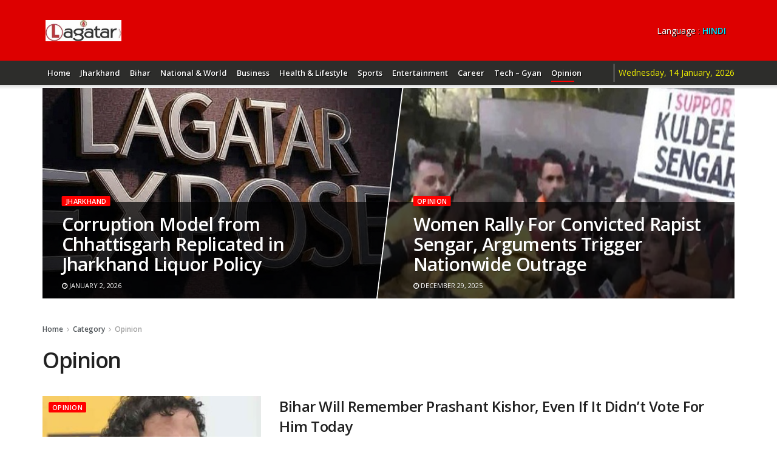

--- FILE ---
content_type: text/html; charset=UTF-8
request_url: https://lagatar24.com/category/opinion/
body_size: 32317
content:
<!doctype html>
<!--[if lt IE 7]> <html class="no-js lt-ie9 lt-ie8 lt-ie7" lang="en-US"> <![endif]-->
<!--[if IE 7]>    <html class="no-js lt-ie9 lt-ie8" lang="en-US"> <![endif]-->
<!--[if IE 8]>    <html class="no-js lt-ie9" lang="en-US"> <![endif]-->
<!--[if IE 9]>    <html class="no-js lt-ie10" lang="en-US"> <![endif]-->
<!--[if gt IE 8]><!--> <html class="no-js" lang="en-US"> <!--<![endif]-->
<head>
    <meta http-equiv="Content-Type" content="text/html; charset=UTF-8" />
    <meta name='viewport' content='width=device-width, initial-scale=1, user-scalable=yes' />
    <link rel="profile" href="http://gmpg.org/xfn/11" />
    <link rel="pingback" href="https://lagatar24.com/xmlrpc.php" />
    <title>Opinion &#8211; Lagatar24.com</title>
<meta name='robots' content='max-image-preview:large' />
<meta property="og:type" content="website">
<meta property="og:title" content="Corruption Model from Chhattisgarh Replicated in Jharkhand Liquor Policy">
<meta property="og:site_name" content="Lagatar24.com">
<meta property="og:description" content="Shakeel Akhter Ranchi: A calculated conspiracy saw the controversial Chhattisgarh liquor scam model being transplanted into Jharkhand’s excise policy, resulting">
<meta property="og:url" content="https://lagatar24.com/category/opinion">
<meta property="og:locale" content="en_US">
<meta property="og:image" content="https://lagatar24.com/wp-content/uploads/2026/01/img_5311.jpg">
<meta property="og:image:height" content="675">
<meta property="og:image:width" content="717">
<meta name="twitter:card" content="summary">
<meta name="twitter:url" content="https://lagatar24.com/category/opinion">
<meta name="twitter:title" content="Corruption Model from Chhattisgarh Replicated in Jharkhand Liquor Policy">
<meta name="twitter:description" content="Shakeel Akhter Ranchi: A calculated conspiracy saw the controversial Chhattisgarh liquor scam model being transplanted into Jharkhand’s excise policy, resulting">
<meta name="twitter:image" content="https://lagatar24.com/wp-content/uploads/2026/01/img_5311.jpg">
<meta name="twitter:image:width" content="717">
<meta name="twitter:image:height" content="675">
<meta name="twitter:site" content="https://twitter.com/jegtheme">
			<script type="text/javascript">
			  var jnews_ajax_url = '/?ajax-request=jnews'
			</script>
			<script type="text/javascript">;window.jnews=window.jnews||{},window.jnews.library=window.jnews.library||{},window.jnews.library=function(){"use strict";var e=this;e.win=window,e.doc=document,e.noop=function(){},e.globalBody=e.doc.getElementsByTagName("body")[0],e.globalBody=e.globalBody?e.globalBody:e.doc,e.win.jnewsDataStorage=e.win.jnewsDataStorage||{_storage:new WeakMap,put:function(e,t,n){this._storage.has(e)||this._storage.set(e,new Map),this._storage.get(e).set(t,n)},get:function(e,t){return this._storage.get(e).get(t)},has:function(e,t){return this._storage.has(e)&&this._storage.get(e).has(t)},remove:function(e,t){var n=this._storage.get(e).delete(t);return 0===!this._storage.get(e).size&&this._storage.delete(e),n}},e.windowWidth=function(){return e.win.innerWidth||e.docEl.clientWidth||e.globalBody.clientWidth},e.windowHeight=function(){return e.win.innerHeight||e.docEl.clientHeight||e.globalBody.clientHeight},e.requestAnimationFrame=e.win.requestAnimationFrame||e.win.webkitRequestAnimationFrame||e.win.mozRequestAnimationFrame||e.win.msRequestAnimationFrame||window.oRequestAnimationFrame||function(e){return setTimeout(e,1e3/60)},e.cancelAnimationFrame=e.win.cancelAnimationFrame||e.win.webkitCancelAnimationFrame||e.win.webkitCancelRequestAnimationFrame||e.win.mozCancelAnimationFrame||e.win.msCancelRequestAnimationFrame||e.win.oCancelRequestAnimationFrame||function(e){clearTimeout(e)},e.classListSupport="classList"in document.createElement("_"),e.hasClass=e.classListSupport?function(e,t){return e.classList.contains(t)}:function(e,t){return e.className.indexOf(t)>=0},e.addClass=e.classListSupport?function(t,n){e.hasClass(t,n)||t.classList.add(n)}:function(t,n){e.hasClass(t,n)||(t.className+=" "+n)},e.removeClass=e.classListSupport?function(t,n){e.hasClass(t,n)&&t.classList.remove(n)}:function(t,n){e.hasClass(t,n)&&(t.className=t.className.replace(n,""))},e.objKeys=function(e){var t=[];for(var n in e)Object.prototype.hasOwnProperty.call(e,n)&&t.push(n);return t},e.isObjectSame=function(e,t){var n=!0;return JSON.stringify(e)!==JSON.stringify(t)&&(n=!1),n},e.extend=function(){for(var e,t,n,o=arguments[0]||{},i=1,a=arguments.length;i<a;i++)if(null!==(e=arguments[i]))for(t in e)o!==(n=e[t])&&void 0!==n&&(o[t]=n);return o},e.dataStorage=e.win.jnewsDataStorage,e.isVisible=function(e){return 0!==e.offsetWidth&&0!==e.offsetHeight||e.getBoundingClientRect().length},e.getHeight=function(e){return e.offsetHeight||e.clientHeight||e.getBoundingClientRect().height},e.getWidth=function(e){return e.offsetWidth||e.clientWidth||e.getBoundingClientRect().width},e.supportsPassive=!1;try{var t=Object.defineProperty({},"passive",{get:function(){e.supportsPassive=!0}});"createEvent"in e.doc?e.win.addEventListener("test",null,t):"fireEvent"in e.doc&&e.win.attachEvent("test",null)}catch(e){}e.passiveOption=!!e.supportsPassive&&{passive:!0},e.setStorage=function(e,t){e="jnews-"+e;var n={expired:Math.floor(((new Date).getTime()+432e5)/1e3)};t=Object.assign(n,t);localStorage.setItem(e,JSON.stringify(t))},e.getStorage=function(e){e="jnews-"+e;var t=localStorage.getItem(e);return null!==t&&0<t.length?JSON.parse(localStorage.getItem(e)):{}},e.expiredStorage=function(){var t,n="jnews-";for(var o in localStorage)o.indexOf(n)>-1&&"undefined"!==(t=e.getStorage(o.replace(n,""))).expired&&t.expired<Math.floor((new Date).getTime()/1e3)&&localStorage.removeItem(o)},e.addEvents=function(t,n,o){for(var i in n){var a=["touchstart","touchmove"].indexOf(i)>=0&&!o&&e.passiveOption;"createEvent"in e.doc?t.addEventListener(i,n[i],a):"fireEvent"in e.doc&&t.attachEvent("on"+i,n[i])}},e.removeEvents=function(t,n){for(var o in n)"createEvent"in e.doc?t.removeEventListener(o,n[o]):"fireEvent"in e.doc&&t.detachEvent("on"+o,n[o])},e.triggerEvents=function(t,n,o){var i;o=o||{detail:null};return"createEvent"in e.doc?(!(i=e.doc.createEvent("CustomEvent")||new CustomEvent(n)).initCustomEvent||i.initCustomEvent(n,!0,!1,o),void t.dispatchEvent(i)):"fireEvent"in e.doc?((i=e.doc.createEventObject()).eventType=n,void t.fireEvent("on"+i.eventType,i)):void 0},e.getParents=function(t,n){void 0===n&&(n=e.doc);for(var o=[],i=t.parentNode,a=!1;!a;)if(i){var r=i;r.querySelectorAll(n).length?a=!0:(o.push(r),i=r.parentNode)}else o=[],a=!0;return o},e.forEach=function(e,t,n){for(var o=0,i=e.length;o<i;o++)t.call(n,e[o],o)},e.getText=function(e){return e.innerText||e.textContent},e.setText=function(e,t){var n="object"==typeof t?t.innerText||t.textContent:t;e.innerText&&(e.innerText=n),e.textContent&&(e.textContent=n)},e.httpBuildQuery=function(t){return e.objKeys(t).reduce(function t(n){var o=arguments.length>1&&void 0!==arguments[1]?arguments[1]:null;return function(i,a){var r=n[a];a=encodeURIComponent(a);var s=o?"".concat(o,"[").concat(a,"]"):a;return null==r||"function"==typeof r?(i.push("".concat(s,"=")),i):["number","boolean","string"].includes(typeof r)?(i.push("".concat(s,"=").concat(encodeURIComponent(r))),i):(i.push(e.objKeys(r).reduce(t(r,s),[]).join("&")),i)}}(t),[]).join("&")},e.get=function(t,n,o,i){return o="function"==typeof o?o:e.noop,e.ajax("GET",t,n,o,i)},e.post=function(t,n,o,i){return o="function"==typeof o?o:e.noop,e.ajax("POST",t,n,o,i)},e.ajax=function(t,n,o,i,a){var r=new XMLHttpRequest,s=n,c=e.httpBuildQuery(o);if(t=-1!=["GET","POST"].indexOf(t)?t:"GET",r.open(t,s+("GET"==t?"?"+c:""),!0),"POST"==t&&r.setRequestHeader("Content-type","application/x-www-form-urlencoded"),r.setRequestHeader("X-Requested-With","XMLHttpRequest"),r.onreadystatechange=function(){4===r.readyState&&200<=r.status&&300>r.status&&"function"==typeof i&&i.call(void 0,r.response)},void 0!==a&&!a){return{xhr:r,send:function(){r.send("POST"==t?c:null)}}}return r.send("POST"==t?c:null),{xhr:r}},e.scrollTo=function(t,n,o){function i(e,t,n){this.start=this.position(),this.change=e-this.start,this.currentTime=0,this.increment=20,this.duration=void 0===n?500:n,this.callback=t,this.finish=!1,this.animateScroll()}return Math.easeInOutQuad=function(e,t,n,o){return(e/=o/2)<1?n/2*e*e+t:-n/2*(--e*(e-2)-1)+t},i.prototype.stop=function(){this.finish=!0},i.prototype.move=function(t){e.doc.documentElement.scrollTop=t,e.globalBody.parentNode.scrollTop=t,e.globalBody.scrollTop=t},i.prototype.position=function(){return e.doc.documentElement.scrollTop||e.globalBody.parentNode.scrollTop||e.globalBody.scrollTop},i.prototype.animateScroll=function(){this.currentTime+=this.increment;var t=Math.easeInOutQuad(this.currentTime,this.start,this.change,this.duration);this.move(t),this.currentTime<this.duration&&!this.finish?e.requestAnimationFrame.call(e.win,this.animateScroll.bind(this)):this.callback&&"function"==typeof this.callback&&this.callback()},new i(t,n,o)},e.unwrap=function(t){var n,o=t;e.forEach(t,(function(e,t){n?n+=e:n=e})),o.replaceWith(n)},e.performance={start:function(e){performance.mark(e+"Start")},stop:function(e){performance.mark(e+"End"),performance.measure(e,e+"Start",e+"End")}},e.fps=function(){var t=0,n=0,o=0;!function(){var i=t=0,a=0,r=0,s=document.getElementById("fpsTable"),c=function(t){void 0===document.getElementsByTagName("body")[0]?e.requestAnimationFrame.call(e.win,(function(){c(t)})):document.getElementsByTagName("body")[0].appendChild(t)};null===s&&((s=document.createElement("div")).style.position="fixed",s.style.top="120px",s.style.left="10px",s.style.width="100px",s.style.height="20px",s.style.border="1px solid black",s.style.fontSize="11px",s.style.zIndex="100000",s.style.backgroundColor="white",s.id="fpsTable",c(s));var l=function(){o++,n=Date.now(),(a=(o/(r=(n-t)/1e3)).toPrecision(2))!=i&&(i=a,s.innerHTML=i+"fps"),1<r&&(t=n,o=0),e.requestAnimationFrame.call(e.win,l)};l()}()},e.instr=function(e,t){for(var n=0;n<t.length;n++)if(-1!==e.toLowerCase().indexOf(t[n].toLowerCase()))return!0},e.winLoad=function(t,n){function o(o){if("complete"===e.doc.readyState||"interactive"===e.doc.readyState)return!o||n?setTimeout(t,n||1):t(o),1}o()||e.addEvents(e.win,{load:o})},e.docReady=function(t,n){function o(o){if("complete"===e.doc.readyState||"interactive"===e.doc.readyState)return!o||n?setTimeout(t,n||1):t(o),1}o()||e.addEvents(e.doc,{DOMContentLoaded:o})},e.fireOnce=function(){e.docReady((function(){e.assets=e.assets||[],e.assets.length&&(e.boot(),e.load_assets())}),50)},e.boot=function(){e.length&&e.doc.querySelectorAll("style[media]").forEach((function(e){"not all"==e.getAttribute("media")&&e.removeAttribute("media")}))},e.create_js=function(t,n){var o=e.doc.createElement("script");switch(o.setAttribute("src",t),n){case"defer":o.setAttribute("defer",!0);break;case"async":o.setAttribute("async",!0);break;case"deferasync":o.setAttribute("defer",!0),o.setAttribute("async",!0)}e.globalBody.appendChild(o)},e.load_assets=function(){"object"==typeof e.assets&&e.forEach(e.assets.slice(0),(function(t,n){var o="";t.defer&&(o+="defer"),t.async&&(o+="async"),e.create_js(t.url,o);var i=e.assets.indexOf(t);i>-1&&e.assets.splice(i,1)})),e.assets=jnewsoption.au_scripts=window.jnewsads=[]},e.setCookie=function(e,t,n){var o="";if(n){var i=new Date;i.setTime(i.getTime()+24*n*60*60*1e3),o="; expires="+i.toUTCString()}document.cookie=e+"="+(t||"")+o+"; path=/"},e.getCookie=function(e){for(var t=e+"=",n=document.cookie.split(";"),o=0;o<n.length;o++){for(var i=n[o];" "==i.charAt(0);)i=i.substring(1,i.length);if(0==i.indexOf(t))return i.substring(t.length,i.length)}return null},e.eraseCookie=function(e){document.cookie=e+"=; Path=/; Expires=Thu, 01 Jan 1970 00:00:01 GMT;"},e.docReady((function(){e.globalBody=e.globalBody==e.doc?e.doc.getElementsByTagName("body")[0]:e.globalBody,e.globalBody=e.globalBody?e.globalBody:e.doc})),e.winLoad((function(){e.winLoad((function(){var t=!1;if(void 0!==window.jnewsadmin)if(void 0!==window.file_version_checker){var n=e.objKeys(window.file_version_checker);n.length?n.forEach((function(e){t||"10.0.4"===window.file_version_checker[e]||(t=!0)})):t=!0}else t=!0;t&&(window.jnewsHelper.getMessage(),window.jnewsHelper.getNotice())}),2500)}))},window.jnews.library=new window.jnews.library;</script><link rel='dns-prefetch' href='//www.googletagmanager.com' />
<link rel='dns-prefetch' href='//fonts.googleapis.com' />
<link rel='dns-prefetch' href='//pagead2.googlesyndication.com' />
<link rel='preconnect' href='https://fonts.gstatic.com' />
<link rel="alternate" type="application/rss+xml" title="Lagatar24.com &raquo; Feed" href="https://lagatar24.com/feed/" />
<link rel="alternate" type="application/rss+xml" title="Lagatar24.com &raquo; Comments Feed" href="https://lagatar24.com/comments/feed/" />
<link rel="alternate" type="application/rss+xml" title="Lagatar24.com &raquo; Opinion Category Feed" href="https://lagatar24.com/category/opinion/feed/" />
<script type="text/javascript">
/* <![CDATA[ */
window._wpemojiSettings = {"baseUrl":"https:\/\/s.w.org\/images\/core\/emoji\/15.0.3\/72x72\/","ext":".png","svgUrl":"https:\/\/s.w.org\/images\/core\/emoji\/15.0.3\/svg\/","svgExt":".svg","source":{"concatemoji":"https:\/\/lagatar24.com\/wp-includes\/js\/wp-emoji-release.min.js?ver=6.6.4"}};
/*! This file is auto-generated */
!function(i,n){var o,s,e;function c(e){try{var t={supportTests:e,timestamp:(new Date).valueOf()};sessionStorage.setItem(o,JSON.stringify(t))}catch(e){}}function p(e,t,n){e.clearRect(0,0,e.canvas.width,e.canvas.height),e.fillText(t,0,0);var t=new Uint32Array(e.getImageData(0,0,e.canvas.width,e.canvas.height).data),r=(e.clearRect(0,0,e.canvas.width,e.canvas.height),e.fillText(n,0,0),new Uint32Array(e.getImageData(0,0,e.canvas.width,e.canvas.height).data));return t.every(function(e,t){return e===r[t]})}function u(e,t,n){switch(t){case"flag":return n(e,"\ud83c\udff3\ufe0f\u200d\u26a7\ufe0f","\ud83c\udff3\ufe0f\u200b\u26a7\ufe0f")?!1:!n(e,"\ud83c\uddfa\ud83c\uddf3","\ud83c\uddfa\u200b\ud83c\uddf3")&&!n(e,"\ud83c\udff4\udb40\udc67\udb40\udc62\udb40\udc65\udb40\udc6e\udb40\udc67\udb40\udc7f","\ud83c\udff4\u200b\udb40\udc67\u200b\udb40\udc62\u200b\udb40\udc65\u200b\udb40\udc6e\u200b\udb40\udc67\u200b\udb40\udc7f");case"emoji":return!n(e,"\ud83d\udc26\u200d\u2b1b","\ud83d\udc26\u200b\u2b1b")}return!1}function f(e,t,n){var r="undefined"!=typeof WorkerGlobalScope&&self instanceof WorkerGlobalScope?new OffscreenCanvas(300,150):i.createElement("canvas"),a=r.getContext("2d",{willReadFrequently:!0}),o=(a.textBaseline="top",a.font="600 32px Arial",{});return e.forEach(function(e){o[e]=t(a,e,n)}),o}function t(e){var t=i.createElement("script");t.src=e,t.defer=!0,i.head.appendChild(t)}"undefined"!=typeof Promise&&(o="wpEmojiSettingsSupports",s=["flag","emoji"],n.supports={everything:!0,everythingExceptFlag:!0},e=new Promise(function(e){i.addEventListener("DOMContentLoaded",e,{once:!0})}),new Promise(function(t){var n=function(){try{var e=JSON.parse(sessionStorage.getItem(o));if("object"==typeof e&&"number"==typeof e.timestamp&&(new Date).valueOf()<e.timestamp+604800&&"object"==typeof e.supportTests)return e.supportTests}catch(e){}return null}();if(!n){if("undefined"!=typeof Worker&&"undefined"!=typeof OffscreenCanvas&&"undefined"!=typeof URL&&URL.createObjectURL&&"undefined"!=typeof Blob)try{var e="postMessage("+f.toString()+"("+[JSON.stringify(s),u.toString(),p.toString()].join(",")+"));",r=new Blob([e],{type:"text/javascript"}),a=new Worker(URL.createObjectURL(r),{name:"wpTestEmojiSupports"});return void(a.onmessage=function(e){c(n=e.data),a.terminate(),t(n)})}catch(e){}c(n=f(s,u,p))}t(n)}).then(function(e){for(var t in e)n.supports[t]=e[t],n.supports.everything=n.supports.everything&&n.supports[t],"flag"!==t&&(n.supports.everythingExceptFlag=n.supports.everythingExceptFlag&&n.supports[t]);n.supports.everythingExceptFlag=n.supports.everythingExceptFlag&&!n.supports.flag,n.DOMReady=!1,n.readyCallback=function(){n.DOMReady=!0}}).then(function(){return e}).then(function(){var e;n.supports.everything||(n.readyCallback(),(e=n.source||{}).concatemoji?t(e.concatemoji):e.wpemoji&&e.twemoji&&(t(e.twemoji),t(e.wpemoji)))}))}((window,document),window._wpemojiSettings);
/* ]]> */
</script>
<!-- lagatar24.com is managing ads with Advanced Ads 1.54.1 – https://wpadvancedads.com/ --><script id="lagat-ready">
			window.advanced_ads_ready=function(e,a){a=a||"complete";var d=function(e){return"interactive"===a?"loading"!==e:"complete"===e};d(document.readyState)?e():document.addEventListener("readystatechange",(function(a){d(a.target.readyState)&&e()}),{once:"interactive"===a})},window.advanced_ads_ready_queue=window.advanced_ads_ready_queue||[];		</script>
		<style id='wp-emoji-styles-inline-css' type='text/css'>

	img.wp-smiley, img.emoji {
		display: inline !important;
		border: none !important;
		box-shadow: none !important;
		height: 1em !important;
		width: 1em !important;
		margin: 0 0.07em !important;
		vertical-align: -0.1em !important;
		background: none !important;
		padding: 0 !important;
	}
</style>
<link rel='stylesheet' id='wp-block-library-css' href='https://lagatar24.com/wp-includes/css/dist/block-library/style.min.css?ver=6.6.4' type='text/css' media='all' />
<style id='classic-theme-styles-inline-css' type='text/css'>
/*! This file is auto-generated */
.wp-block-button__link{color:#fff;background-color:#32373c;border-radius:9999px;box-shadow:none;text-decoration:none;padding:calc(.667em + 2px) calc(1.333em + 2px);font-size:1.125em}.wp-block-file__button{background:#32373c;color:#fff;text-decoration:none}
</style>
<style id='global-styles-inline-css' type='text/css'>
:root{--wp--preset--aspect-ratio--square: 1;--wp--preset--aspect-ratio--4-3: 4/3;--wp--preset--aspect-ratio--3-4: 3/4;--wp--preset--aspect-ratio--3-2: 3/2;--wp--preset--aspect-ratio--2-3: 2/3;--wp--preset--aspect-ratio--16-9: 16/9;--wp--preset--aspect-ratio--9-16: 9/16;--wp--preset--color--black: #000000;--wp--preset--color--cyan-bluish-gray: #abb8c3;--wp--preset--color--white: #ffffff;--wp--preset--color--pale-pink: #f78da7;--wp--preset--color--vivid-red: #cf2e2e;--wp--preset--color--luminous-vivid-orange: #ff6900;--wp--preset--color--luminous-vivid-amber: #fcb900;--wp--preset--color--light-green-cyan: #7bdcb5;--wp--preset--color--vivid-green-cyan: #00d084;--wp--preset--color--pale-cyan-blue: #8ed1fc;--wp--preset--color--vivid-cyan-blue: #0693e3;--wp--preset--color--vivid-purple: #9b51e0;--wp--preset--gradient--vivid-cyan-blue-to-vivid-purple: linear-gradient(135deg,rgba(6,147,227,1) 0%,rgb(155,81,224) 100%);--wp--preset--gradient--light-green-cyan-to-vivid-green-cyan: linear-gradient(135deg,rgb(122,220,180) 0%,rgb(0,208,130) 100%);--wp--preset--gradient--luminous-vivid-amber-to-luminous-vivid-orange: linear-gradient(135deg,rgba(252,185,0,1) 0%,rgba(255,105,0,1) 100%);--wp--preset--gradient--luminous-vivid-orange-to-vivid-red: linear-gradient(135deg,rgba(255,105,0,1) 0%,rgb(207,46,46) 100%);--wp--preset--gradient--very-light-gray-to-cyan-bluish-gray: linear-gradient(135deg,rgb(238,238,238) 0%,rgb(169,184,195) 100%);--wp--preset--gradient--cool-to-warm-spectrum: linear-gradient(135deg,rgb(74,234,220) 0%,rgb(151,120,209) 20%,rgb(207,42,186) 40%,rgb(238,44,130) 60%,rgb(251,105,98) 80%,rgb(254,248,76) 100%);--wp--preset--gradient--blush-light-purple: linear-gradient(135deg,rgb(255,206,236) 0%,rgb(152,150,240) 100%);--wp--preset--gradient--blush-bordeaux: linear-gradient(135deg,rgb(254,205,165) 0%,rgb(254,45,45) 50%,rgb(107,0,62) 100%);--wp--preset--gradient--luminous-dusk: linear-gradient(135deg,rgb(255,203,112) 0%,rgb(199,81,192) 50%,rgb(65,88,208) 100%);--wp--preset--gradient--pale-ocean: linear-gradient(135deg,rgb(255,245,203) 0%,rgb(182,227,212) 50%,rgb(51,167,181) 100%);--wp--preset--gradient--electric-grass: linear-gradient(135deg,rgb(202,248,128) 0%,rgb(113,206,126) 100%);--wp--preset--gradient--midnight: linear-gradient(135deg,rgb(2,3,129) 0%,rgb(40,116,252) 100%);--wp--preset--font-size--small: 13px;--wp--preset--font-size--medium: 20px;--wp--preset--font-size--large: 36px;--wp--preset--font-size--x-large: 42px;--wp--preset--spacing--20: 0.44rem;--wp--preset--spacing--30: 0.67rem;--wp--preset--spacing--40: 1rem;--wp--preset--spacing--50: 1.5rem;--wp--preset--spacing--60: 2.25rem;--wp--preset--spacing--70: 3.38rem;--wp--preset--spacing--80: 5.06rem;--wp--preset--shadow--natural: 6px 6px 9px rgba(0, 0, 0, 0.2);--wp--preset--shadow--deep: 12px 12px 50px rgba(0, 0, 0, 0.4);--wp--preset--shadow--sharp: 6px 6px 0px rgba(0, 0, 0, 0.2);--wp--preset--shadow--outlined: 6px 6px 0px -3px rgba(255, 255, 255, 1), 6px 6px rgba(0, 0, 0, 1);--wp--preset--shadow--crisp: 6px 6px 0px rgba(0, 0, 0, 1);}:where(.is-layout-flex){gap: 0.5em;}:where(.is-layout-grid){gap: 0.5em;}body .is-layout-flex{display: flex;}.is-layout-flex{flex-wrap: wrap;align-items: center;}.is-layout-flex > :is(*, div){margin: 0;}body .is-layout-grid{display: grid;}.is-layout-grid > :is(*, div){margin: 0;}:where(.wp-block-columns.is-layout-flex){gap: 2em;}:where(.wp-block-columns.is-layout-grid){gap: 2em;}:where(.wp-block-post-template.is-layout-flex){gap: 1.25em;}:where(.wp-block-post-template.is-layout-grid){gap: 1.25em;}.has-black-color{color: var(--wp--preset--color--black) !important;}.has-cyan-bluish-gray-color{color: var(--wp--preset--color--cyan-bluish-gray) !important;}.has-white-color{color: var(--wp--preset--color--white) !important;}.has-pale-pink-color{color: var(--wp--preset--color--pale-pink) !important;}.has-vivid-red-color{color: var(--wp--preset--color--vivid-red) !important;}.has-luminous-vivid-orange-color{color: var(--wp--preset--color--luminous-vivid-orange) !important;}.has-luminous-vivid-amber-color{color: var(--wp--preset--color--luminous-vivid-amber) !important;}.has-light-green-cyan-color{color: var(--wp--preset--color--light-green-cyan) !important;}.has-vivid-green-cyan-color{color: var(--wp--preset--color--vivid-green-cyan) !important;}.has-pale-cyan-blue-color{color: var(--wp--preset--color--pale-cyan-blue) !important;}.has-vivid-cyan-blue-color{color: var(--wp--preset--color--vivid-cyan-blue) !important;}.has-vivid-purple-color{color: var(--wp--preset--color--vivid-purple) !important;}.has-black-background-color{background-color: var(--wp--preset--color--black) !important;}.has-cyan-bluish-gray-background-color{background-color: var(--wp--preset--color--cyan-bluish-gray) !important;}.has-white-background-color{background-color: var(--wp--preset--color--white) !important;}.has-pale-pink-background-color{background-color: var(--wp--preset--color--pale-pink) !important;}.has-vivid-red-background-color{background-color: var(--wp--preset--color--vivid-red) !important;}.has-luminous-vivid-orange-background-color{background-color: var(--wp--preset--color--luminous-vivid-orange) !important;}.has-luminous-vivid-amber-background-color{background-color: var(--wp--preset--color--luminous-vivid-amber) !important;}.has-light-green-cyan-background-color{background-color: var(--wp--preset--color--light-green-cyan) !important;}.has-vivid-green-cyan-background-color{background-color: var(--wp--preset--color--vivid-green-cyan) !important;}.has-pale-cyan-blue-background-color{background-color: var(--wp--preset--color--pale-cyan-blue) !important;}.has-vivid-cyan-blue-background-color{background-color: var(--wp--preset--color--vivid-cyan-blue) !important;}.has-vivid-purple-background-color{background-color: var(--wp--preset--color--vivid-purple) !important;}.has-black-border-color{border-color: var(--wp--preset--color--black) !important;}.has-cyan-bluish-gray-border-color{border-color: var(--wp--preset--color--cyan-bluish-gray) !important;}.has-white-border-color{border-color: var(--wp--preset--color--white) !important;}.has-pale-pink-border-color{border-color: var(--wp--preset--color--pale-pink) !important;}.has-vivid-red-border-color{border-color: var(--wp--preset--color--vivid-red) !important;}.has-luminous-vivid-orange-border-color{border-color: var(--wp--preset--color--luminous-vivid-orange) !important;}.has-luminous-vivid-amber-border-color{border-color: var(--wp--preset--color--luminous-vivid-amber) !important;}.has-light-green-cyan-border-color{border-color: var(--wp--preset--color--light-green-cyan) !important;}.has-vivid-green-cyan-border-color{border-color: var(--wp--preset--color--vivid-green-cyan) !important;}.has-pale-cyan-blue-border-color{border-color: var(--wp--preset--color--pale-cyan-blue) !important;}.has-vivid-cyan-blue-border-color{border-color: var(--wp--preset--color--vivid-cyan-blue) !important;}.has-vivid-purple-border-color{border-color: var(--wp--preset--color--vivid-purple) !important;}.has-vivid-cyan-blue-to-vivid-purple-gradient-background{background: var(--wp--preset--gradient--vivid-cyan-blue-to-vivid-purple) !important;}.has-light-green-cyan-to-vivid-green-cyan-gradient-background{background: var(--wp--preset--gradient--light-green-cyan-to-vivid-green-cyan) !important;}.has-luminous-vivid-amber-to-luminous-vivid-orange-gradient-background{background: var(--wp--preset--gradient--luminous-vivid-amber-to-luminous-vivid-orange) !important;}.has-luminous-vivid-orange-to-vivid-red-gradient-background{background: var(--wp--preset--gradient--luminous-vivid-orange-to-vivid-red) !important;}.has-very-light-gray-to-cyan-bluish-gray-gradient-background{background: var(--wp--preset--gradient--very-light-gray-to-cyan-bluish-gray) !important;}.has-cool-to-warm-spectrum-gradient-background{background: var(--wp--preset--gradient--cool-to-warm-spectrum) !important;}.has-blush-light-purple-gradient-background{background: var(--wp--preset--gradient--blush-light-purple) !important;}.has-blush-bordeaux-gradient-background{background: var(--wp--preset--gradient--blush-bordeaux) !important;}.has-luminous-dusk-gradient-background{background: var(--wp--preset--gradient--luminous-dusk) !important;}.has-pale-ocean-gradient-background{background: var(--wp--preset--gradient--pale-ocean) !important;}.has-electric-grass-gradient-background{background: var(--wp--preset--gradient--electric-grass) !important;}.has-midnight-gradient-background{background: var(--wp--preset--gradient--midnight) !important;}.has-small-font-size{font-size: var(--wp--preset--font-size--small) !important;}.has-medium-font-size{font-size: var(--wp--preset--font-size--medium) !important;}.has-large-font-size{font-size: var(--wp--preset--font-size--large) !important;}.has-x-large-font-size{font-size: var(--wp--preset--font-size--x-large) !important;}
:where(.wp-block-post-template.is-layout-flex){gap: 1.25em;}:where(.wp-block-post-template.is-layout-grid){gap: 1.25em;}
:where(.wp-block-columns.is-layout-flex){gap: 2em;}:where(.wp-block-columns.is-layout-grid){gap: 2em;}
:root :where(.wp-block-pullquote){font-size: 1.5em;line-height: 1.6;}
</style>
<link rel='stylesheet' id='js_composer_front-css' href='https://lagatar24.com/wp-content/plugins/js_composer/assets/css/js_composer.min.css?ver=7.7.2' type='text/css' media='all' />
<link rel='stylesheet' id='jeg_customizer_font-css' href='//fonts.googleapis.com/css?family=Open+Sans%3Aregular%2C600&#038;display=swap&#038;ver=1.3.0' type='text/css' media='all' />
<link rel='stylesheet' id='jnews-frontend-css' href='https://lagatar24.com/wp-content/themes/jnews/assets/dist/frontend.min.css?ver=11.6.1' type='text/css' media='all' />
<link rel='stylesheet' id='jnews-js-composer-css' href='https://lagatar24.com/wp-content/themes/jnews/assets/css/js-composer-frontend.css?ver=11.6.1' type='text/css' media='all' />
<link rel='stylesheet' id='jnews-style-css' href='https://lagatar24.com/wp-content/themes/jnews/style.css?ver=11.6.1' type='text/css' media='all' />
<link rel='stylesheet' id='jnews-darkmode-css' href='https://lagatar24.com/wp-content/themes/jnews/assets/css/darkmode.css?ver=11.6.1' type='text/css' media='all' />
<link rel='stylesheet' id='jnews-scheme-css' href='https://lagatar24.com/wp-content/uploads/jnews/scheme.css?ver=1766742137' type='text/css' media='all' />
<script type="text/javascript" src="https://lagatar24.com/wp-includes/js/jquery/jquery.min.js?ver=3.7.1" id="jquery-core-js"></script>
<script type="text/javascript" src="https://lagatar24.com/wp-includes/js/jquery/jquery-migrate.min.js?ver=3.4.1" id="jquery-migrate-js"></script>

<!-- Google tag (gtag.js) snippet added by Site Kit -->

<!-- Google Analytics snippet added by Site Kit -->
<script type="text/javascript" src="https://www.googletagmanager.com/gtag/js?id=G-ZWE27LNPJN" id="google_gtagjs-js" async></script>
<script type="text/javascript" id="google_gtagjs-js-after">
/* <![CDATA[ */
window.dataLayer = window.dataLayer || [];function gtag(){dataLayer.push(arguments);}
gtag("set","linker",{"domains":["lagatar24.com"]});
gtag("js", new Date());
gtag("set", "developer_id.dZTNiMT", true);
gtag("config", "G-ZWE27LNPJN");
/* ]]> */
</script>

<!-- End Google tag (gtag.js) snippet added by Site Kit -->
<script></script><link rel="https://api.w.org/" href="https://lagatar24.com/wp-json/" /><link rel="alternate" title="JSON" type="application/json" href="https://lagatar24.com/wp-json/wp/v2/categories/8606" /><link rel="EditURI" type="application/rsd+xml" title="RSD" href="https://lagatar24.com/xmlrpc.php?rsd" />
<meta name="generator" content="WordPress 6.6.4" />
<meta name="generator" content="Site Kit by Google 1.137.0" />
<!-- Google AdSense meta tags added by Site Kit -->
<meta name="google-adsense-platform-account" content="ca-host-pub-2644536267352236">
<meta name="google-adsense-platform-domain" content="sitekit.withgoogle.com">
<!-- End Google AdSense meta tags added by Site Kit -->
<meta name="generator" content="Powered by WPBakery Page Builder - drag and drop page builder for WordPress."/>

<!-- Google AdSense snippet added by Site Kit -->
<script type="text/javascript" async="async" src="https://pagead2.googlesyndication.com/pagead/js/adsbygoogle.js?client=ca-pub-1621887777450246&amp;host=ca-host-pub-2644536267352236" crossorigin="anonymous"></script>

<!-- End Google AdSense snippet added by Site Kit -->
<link rel="icon" href="https://lagatar24.com/wp-content/uploads/2024/08/User.png" sizes="32x32" />
<link rel="icon" href="https://lagatar24.com/wp-content/uploads/2024/08/User.png" sizes="192x192" />
<link rel="apple-touch-icon" href="https://lagatar24.com/wp-content/uploads/2024/08/User.png" />
<meta name="msapplication-TileImage" content="https://lagatar24.com/wp-content/uploads/2024/08/User.png" />
<style id="jeg_dynamic_css" type="text/css" data-type="jeg_custom-css">body { --j-accent-color : #ff0000; } a, .jeg_menu_style_5>li>a:hover, .jeg_menu_style_5>li.sfHover>a, .jeg_menu_style_5>li.current-menu-item>a, .jeg_menu_style_5>li.current-menu-ancestor>a, .jeg_navbar .jeg_menu:not(.jeg_main_menu)>li>a:hover, .jeg_midbar .jeg_menu:not(.jeg_main_menu)>li>a:hover, .jeg_side_tabs li.active, .jeg_block_heading_5 strong, .jeg_block_heading_6 strong, .jeg_block_heading_7 strong, .jeg_block_heading_8 strong, .jeg_subcat_list li a:hover, .jeg_subcat_list li button:hover, .jeg_pl_lg_7 .jeg_thumb .jeg_post_category a, .jeg_pl_xs_2:before, .jeg_pl_xs_4 .jeg_postblock_content:before, .jeg_postblock .jeg_post_title a:hover, .jeg_hero_style_6 .jeg_post_title a:hover, .jeg_sidefeed .jeg_pl_xs_3 .jeg_post_title a:hover, .widget_jnews_popular .jeg_post_title a:hover, .jeg_meta_author a, .widget_archive li a:hover, .widget_pages li a:hover, .widget_meta li a:hover, .widget_recent_entries li a:hover, .widget_rss li a:hover, .widget_rss cite, .widget_categories li a:hover, .widget_categories li.current-cat>a, #breadcrumbs a:hover, .jeg_share_count .counts, .commentlist .bypostauthor>.comment-body>.comment-author>.fn, span.required, .jeg_review_title, .bestprice .price, .authorlink a:hover, .jeg_vertical_playlist .jeg_video_playlist_play_icon, .jeg_vertical_playlist .jeg_video_playlist_item.active .jeg_video_playlist_thumbnail:before, .jeg_horizontal_playlist .jeg_video_playlist_play, .woocommerce li.product .pricegroup .button, .widget_display_forums li a:hover, .widget_display_topics li:before, .widget_display_replies li:before, .widget_display_views li:before, .bbp-breadcrumb a:hover, .jeg_mobile_menu li.sfHover>a, .jeg_mobile_menu li a:hover, .split-template-6 .pagenum, .jeg_mobile_menu_style_5>li>a:hover, .jeg_mobile_menu_style_5>li.sfHover>a, .jeg_mobile_menu_style_5>li.current-menu-item>a, .jeg_mobile_menu_style_5>li.current-menu-ancestor>a, .jeg_mobile_menu.jeg_menu_dropdown li.open > div > a { color : #ff0000; } .jeg_menu_style_1>li>a:before, .jeg_menu_style_2>li>a:before, .jeg_menu_style_3>li>a:before, .jeg_side_toggle, .jeg_slide_caption .jeg_post_category a, .jeg_slider_type_1_wrapper .tns-controls button.tns-next, .jeg_block_heading_1 .jeg_block_title span, .jeg_block_heading_2 .jeg_block_title span, .jeg_block_heading_3, .jeg_block_heading_4 .jeg_block_title span, .jeg_block_heading_6:after, .jeg_pl_lg_box .jeg_post_category a, .jeg_pl_md_box .jeg_post_category a, .jeg_readmore:hover, .jeg_thumb .jeg_post_category a, .jeg_block_loadmore a:hover, .jeg_postblock.alt .jeg_block_loadmore a:hover, .jeg_block_loadmore a.active, .jeg_postblock_carousel_2 .jeg_post_category a, .jeg_heroblock .jeg_post_category a, .jeg_pagenav_1 .page_number.active, .jeg_pagenav_1 .page_number.active:hover, input[type="submit"], .btn, .button, .widget_tag_cloud a:hover, .popularpost_item:hover .jeg_post_title a:before, .jeg_splitpost_4 .page_nav, .jeg_splitpost_5 .page_nav, .jeg_post_via a:hover, .jeg_post_source a:hover, .jeg_post_tags a:hover, .comment-reply-title small a:before, .comment-reply-title small a:after, .jeg_storelist .productlink, .authorlink li.active a:before, .jeg_footer.dark .socials_widget:not(.nobg) a:hover .fa, div.jeg_breakingnews_title, .jeg_overlay_slider_bottom_wrapper .tns-controls button, .jeg_overlay_slider_bottom_wrapper .tns-controls button:hover, .jeg_vertical_playlist .jeg_video_playlist_current, .woocommerce span.onsale, .woocommerce #respond input#submit:hover, .woocommerce a.button:hover, .woocommerce button.button:hover, .woocommerce input.button:hover, .woocommerce #respond input#submit.alt, .woocommerce a.button.alt, .woocommerce button.button.alt, .woocommerce input.button.alt, .jeg_popup_post .caption, .jeg_footer.dark input[type="submit"], .jeg_footer.dark .btn, .jeg_footer.dark .button, .footer_widget.widget_tag_cloud a:hover, .jeg_inner_content .content-inner .jeg_post_category a:hover, #buddypress .standard-form button, #buddypress a.button, #buddypress input[type="submit"], #buddypress input[type="button"], #buddypress input[type="reset"], #buddypress ul.button-nav li a, #buddypress .generic-button a, #buddypress .generic-button button, #buddypress .comment-reply-link, #buddypress a.bp-title-button, #buddypress.buddypress-wrap .members-list li .user-update .activity-read-more a, div#buddypress .standard-form button:hover, div#buddypress a.button:hover, div#buddypress input[type="submit"]:hover, div#buddypress input[type="button"]:hover, div#buddypress input[type="reset"]:hover, div#buddypress ul.button-nav li a:hover, div#buddypress .generic-button a:hover, div#buddypress .generic-button button:hover, div#buddypress .comment-reply-link:hover, div#buddypress a.bp-title-button:hover, div#buddypress.buddypress-wrap .members-list li .user-update .activity-read-more a:hover, #buddypress #item-nav .item-list-tabs ul li a:before, .jeg_inner_content .jeg_meta_container .follow-wrapper a { background-color : #ff0000; } .jeg_block_heading_7 .jeg_block_title span, .jeg_readmore:hover, .jeg_block_loadmore a:hover, .jeg_block_loadmore a.active, .jeg_pagenav_1 .page_number.active, .jeg_pagenav_1 .page_number.active:hover, .jeg_pagenav_3 .page_number:hover, .jeg_prevnext_post a:hover h3, .jeg_overlay_slider .jeg_post_category, .jeg_sidefeed .jeg_post.active, .jeg_vertical_playlist.jeg_vertical_playlist .jeg_video_playlist_item.active .jeg_video_playlist_thumbnail img, .jeg_horizontal_playlist .jeg_video_playlist_item.active { border-color : #ff0000; } .jeg_tabpost_nav li.active, .woocommerce div.product .woocommerce-tabs ul.tabs li.active, .jeg_mobile_menu_style_1>li.current-menu-item a, .jeg_mobile_menu_style_1>li.current-menu-ancestor a, .jeg_mobile_menu_style_2>li.current-menu-item::after, .jeg_mobile_menu_style_2>li.current-menu-ancestor::after, .jeg_mobile_menu_style_3>li.current-menu-item::before, .jeg_mobile_menu_style_3>li.current-menu-ancestor::before { border-bottom-color : #ff0000; } .jeg_post_share .jeg-icon svg { fill : #ff0000; } .jeg_topbar .jeg_nav_row, .jeg_topbar .jeg_search_no_expand .jeg_search_input { line-height : 49px; } .jeg_topbar .jeg_nav_row, .jeg_topbar .jeg_nav_icon { height : 49px; } .jeg_topbar, .jeg_topbar.dark, .jeg_topbar.custom { background : #191818; } .jeg_topbar, .jeg_topbar.dark { color : #9e9e9e; border-top-width : 0px; border-top-color : #fcb11e; } .jeg_topbar a, .jeg_topbar.dark a { color : #ffffff; } .jeg_midbar { height : 100px; } .jeg_midbar, .jeg_midbar.dark { background-color : #dd0000; } .jeg_header .jeg_bottombar.jeg_navbar,.jeg_bottombar .jeg_nav_icon { height : 40px; } .jeg_header .jeg_bottombar.jeg_navbar, .jeg_header .jeg_bottombar .jeg_main_menu:not(.jeg_menu_style_1) > li > a, .jeg_header .jeg_bottombar .jeg_menu_style_1 > li, .jeg_header .jeg_bottombar .jeg_menu:not(.jeg_main_menu) > li > a { line-height : 40px; } .jeg_header .jeg_bottombar.jeg_navbar_wrapper:not(.jeg_navbar_boxed), .jeg_header .jeg_bottombar.jeg_navbar_boxed .jeg_nav_row { background : #2d2d2b; } .jeg_header .jeg_bottombar a, .jeg_header .jeg_bottombar.jeg_navbar_dark a { color : #ffffff; } .jeg_header .jeg_bottombar, .jeg_header .jeg_bottombar.jeg_navbar_dark, .jeg_bottombar.jeg_navbar_boxed .jeg_nav_row, .jeg_bottombar.jeg_navbar_dark.jeg_navbar_boxed .jeg_nav_row { border-bottom-width : 0px; } .jeg_stickybar.jeg_navbar,.jeg_navbar .jeg_nav_icon { height : 49px; } .jeg_stickybar.jeg_navbar, .jeg_stickybar .jeg_main_menu:not(.jeg_menu_style_1) > li > a, .jeg_stickybar .jeg_menu_style_1 > li, .jeg_stickybar .jeg_menu:not(.jeg_main_menu) > li > a { line-height : 49px; } .jeg_header_sticky .jeg_navbar_wrapper:not(.jeg_navbar_boxed), .jeg_header_sticky .jeg_navbar_boxed .jeg_nav_row { background : #dd0000; } .jeg_stickybar, .jeg_stickybar.dark { border-bottom-width : 0px; } .jeg_mobile_bottombar { height : 50px; line-height : 50px; } .jeg_mobile_midbar, .jeg_mobile_midbar.dark { background : #dd0000; } .jeg_navbar_mobile_menu { border-top-width : 0px; } .jeg_header .socials_widget > a > i.fa:before { color : #9e9e9e; } .jeg_header .socials_widget.nobg > a > i > span.jeg-icon svg { fill : #9e9e9e; } .jeg_header .socials_widget.nobg > a > span.jeg-icon svg { fill : #9e9e9e; } .jeg_header .socials_widget > a > span.jeg-icon svg { fill : #9e9e9e; } .jeg_header .socials_widget > a > i > span.jeg-icon svg { fill : #9e9e9e; } .jeg_top_date { color : #eded00; } .jeg_nav_icon .jeg_mobile_toggle.toggle_btn { color : #ffffff; } .jeg_navbar_mobile_wrapper .jeg_nav_item a.jeg_mobile_toggle, .jeg_navbar_mobile_wrapper .dark .jeg_nav_item a.jeg_mobile_toggle { color : #ffffff; } .jeg_header .jeg_search_wrapper.search_icon .jeg_search_toggle { color : #ffffff; } .jeg_nav_search { width : 30%; } .jeg_header .jeg_search_no_expand .jeg_search_form button.jeg_search_button { color : #191818; } .jeg_header .jeg_search_wrapper.jeg_search_no_expand .jeg_search_form .jeg_search_input { color : #191818; } .jeg_header .jeg_search_no_expand .jeg_search_form .jeg_search_input::-webkit-input-placeholder { color : rgba(25,24,24,0.65); } .jeg_header .jeg_search_no_expand .jeg_search_form .jeg_search_input:-moz-placeholder { color : rgba(25,24,24,0.65); } .jeg_header .jeg_search_no_expand .jeg_search_form .jeg_search_input::-moz-placeholder { color : rgba(25,24,24,0.65); } .jeg_header .jeg_search_no_expand .jeg_search_form .jeg_search_input:-ms-input-placeholder { color : rgba(25,24,24,0.65); } .jeg_header .jeg_menu.jeg_main_menu > li > a { color : #ffffff; } .jeg_header .jeg_navbar_wrapper .sf-arrows .sf-with-ul:after { color : rgba(0,0,0,0.4); } .jeg_footer_content,.jeg_footer.dark .jeg_footer_content { background-color : #191818; } .jeg_menu_footer a,.jeg_footer.dark .jeg_menu_footer a,.jeg_footer_sidecontent .jeg_footer_primary .col-md-7 .jeg_menu_footer a { color : rgba(255,255,255,0.64); } .jeg_menu_footer a:hover,.jeg_footer.dark .jeg_menu_footer a:hover,.jeg_footer_sidecontent .jeg_footer_primary .col-md-7 .jeg_menu_footer a:hover { color : #fcd15b; } .jeg_menu_footer li:not(:last-child):after,.jeg_footer.dark .jeg_menu_footer li:not(:last-child):after { color : #dd9933; } body,input,textarea,select,.chosen-container-single .chosen-single,.btn,.button { font-family: "Open Sans",Helvetica,Arial,sans-serif; } .jeg_thumb .jeg_post_category a,.jeg_pl_lg_box .jeg_post_category a,.jeg_pl_md_box .jeg_post_category a,.jeg_postblock_carousel_2 .jeg_post_category a,.jeg_heroblock .jeg_post_category a,.jeg_slide_caption .jeg_post_category a { color : #191818; } </style><style type="text/css">
					.no_thumbnail .jeg_thumb,
					.thumbnail-container.no_thumbnail {
					    display: none !important;
					}
					.jeg_search_result .jeg_pl_xs_3.no_thumbnail .jeg_postblock_content,
					.jeg_sidefeed .jeg_pl_xs_3.no_thumbnail .jeg_postblock_content,
					.jeg_pl_sm.no_thumbnail .jeg_postblock_content {
					    margin-left: 0;
					}
					.jeg_postblock_11 .no_thumbnail .jeg_postblock_content,
					.jeg_postblock_12 .no_thumbnail .jeg_postblock_content,
					.jeg_postblock_12.jeg_col_3o3 .no_thumbnail .jeg_postblock_content  {
					    margin-top: 0;
					}
					.jeg_postblock_15 .jeg_pl_md_box.no_thumbnail .jeg_postblock_content,
					.jeg_postblock_19 .jeg_pl_md_box.no_thumbnail .jeg_postblock_content,
					.jeg_postblock_24 .jeg_pl_md_box.no_thumbnail .jeg_postblock_content,
					.jeg_sidefeed .jeg_pl_md_box .jeg_postblock_content {
					    position: relative;
					}
					.jeg_postblock_carousel_2 .no_thumbnail .jeg_post_title a,
					.jeg_postblock_carousel_2 .no_thumbnail .jeg_post_title a:hover,
					.jeg_postblock_carousel_2 .no_thumbnail .jeg_post_meta .fa {
					    color: #212121 !important;
					} 
					.jnews-dark-mode .jeg_postblock_carousel_2 .no_thumbnail .jeg_post_title a,
					.jnews-dark-mode .jeg_postblock_carousel_2 .no_thumbnail .jeg_post_title a:hover,
					.jnews-dark-mode .jeg_postblock_carousel_2 .no_thumbnail .jeg_post_meta .fa {
					    color: #fff !important;
					} 
				</style>		<style type="text/css" id="wp-custom-css">
			
/* NewsRoom Css Start -----

.jeg_singlepage .featured_image .thumbnail-container > img {
  position: absolute;
  top: 0;
  bottom: 0;
  right: 0 !important;
  width: 76.4%;
  color: #a0a0a0;
  z-index: -1;
  max-height: 305px !important;
	min-height: 70%;
	left:auto !important;
}
.jeg_singlepage .featured_image .thumbnail-container::after {
  content: "";
  opacity: 1;
  position: absolute;
  height: 100%;
  top: 0;
  left: 0;
  right: 0;
  bottom: 0;
  z-index: 9;
  background: url(https://lagatar.in/wp-content/uploads/2022/11/Portal1.png);
    background-size: auto;
  background-size: contain;
	background-repeat:no-repeat;
}

-------- NewsRoom Css End  */
/*-------- custom start------*/
.content-inner ol {
  list-style: decimal;
  padding-left: 1em;
}
.content-inner h3 {
  font-size: 30px !important;
  font-weight: 600 !important;
}
.jeg_top_date {
  color: #eded00;
  font-weight: normal;
  margin: 0;
  padding-left: 0 !important;
}
.jeg_meta_comment {
	display:none !important;
}
.jeg_post_excerpt p:last-of-type {
  color: #333;
  font-weight: normal;
  font-size: 16px;
}
.jeg_prevnext_post span {
  font-weight: 600;
  color: #fff;
}
.jeg_prevnext_post .caption {
  background: green;
  padding: 3px 8px;
}
.widget_recent_entries ul {
  padding-left: 22px;
}
.widget_recent_entries li::before {
  position: absolute;
  left: -22px;
  font-size: 15px;
  color: #da251d;
  content: "#";
  font-weight: 600;
}
.widget_recent_entries li, .widget_rss li {
  font-weight: 600;
}
.entry-header .jeg_post_subtitle {
  font-size: 18px;
  line-height: 1.6em;
  font-weight: normal;
}
.jeg_meta_category a {
  color: #555;
  padding-left: 5px;
}
.jeg_meta_date a {
  color: green;
}
.entry-header .jeg_meta_author a {
  color: red;
}
.jeg_navbar_mobile_menu li {
  line-height: 35px;
}
.jeg_navbar_mobile_menu li a {
  margin: 0 8px;
  font-size: 12px;
}
.jeg_midbar .jeg_nav_html {
  line-height: 1.4em;
  color: #FFF;
  text-shadow: 1px 1px 0px #000;
}
a img.side_add {
  border: 1px solid #eee;
}
.mobil
	{
	display:none;
	}
@media only screen and (max-width: 460px)
{
	.desktp
	{
	display:none;
	}
.mobil {
  display: block;
  border: 1px solid #d9d9d9;
	width:auto;
	height:auto;
}
.mobil img {
  padding: 0;
  margin: 0;
  width: 100%;
}
}
/*-------- custom end------*/
.app_link {
  display: none;
}
/*-------------*/
.caption {
  background: #f6f6f6;
}
.metaslider.ms-theme-architekt:not(.has-thumb-nav) .flexslider ul.slides .caption-wrap .caption, .metaslider.ms-theme-architekt .rslides .caption-wrap .caption, .metaslider.ms-theme-architekt .nivoSlider .nivo-caption {
font-size: 1.3em !important;
padding: 10px 15px 15px !important;
line-height: 1.4 !important;
}
.metaslider.ms-theme-architekt a.rslides_nav.prev {
  left: auto;
  right: 150px !important;
}
.metaslider.ms-theme-architekt .flexslider ol.flex-control-nav:not(.flex-control-thumbs), .metaslider.ms-theme-architekt ul.rslides_tabs, .metaslider.ms-theme-architekt div.slider-wrapper .nivo-controlNav:not(.nivo-thumbs-enabled) {
    width: 100px !important;

}
.metaslider.ms-theme-architekt .flexslider ul.slides .caption-wrap, .metaslider.ms-theme-architekt .rslides .caption-wrap, .metaslider.ms-theme-architekt div.nivoSlider .nivo-caption {
  margin-right: 200px !important;
}
hr {
  margin: 0.30em 0 1.40em;
  border: 1px solid #eee;
}
hr::after {
  content: "";
  width: 30px;
  height: 2px;
  background: #f70d28;
    background-color: rgb(247, 13, 40);
  display: block;
  position: relative;
  bottom: 1px;
}
@media screen and (max-width: 768px) {
.metaslider.ms-theme-architekt .flexslider ul.slides .caption-wrap, .metaslider.ms-theme-architekt .rslides .caption-wrap, .metaslider.ms-theme-architekt div.nivoSlider .nivo-caption {
  margin-right: 0px !important;
}
.prev, .next, .rslides1_tabsxt 
	{
		display:none;
	}
	.metaslider.ms-theme-architekt.ms-is-small {
  padding-bottom: 0px !important;
}
	.metaslider.ms-theme-architekt:not(.has-thumb-nav) .flexslider ul.slides .caption-wrap .caption, .metaslider.ms-theme-architekt .rslides .caption-wrap .caption, .metaslider.ms-theme-architekt .nivoSlider .nivo-caption {
  font-size: 1.1em !important;
}
}
.photo_galerry h4 {
  margin-top: 0;
  padding-top: 0px;
  font-size: 16px;
  margin-bottom: 0;
}
.lagat-ah2:last-child, .lagat-ah1:last-child, .lagat-ah3:last-child
{
	display: none !important;
}
.entry-content .content-inner p {
  color: #111;
  font-weight: normal;
  font-size: 18px;
  line-height: 1.8;
  text-align: justify;
}
.comment-form-url, #comment-form-nascar ul, #comment-form-subscribe {
    display: none !important;
}
.ninja-forms-req-symbol {
    color: red !important;
}
.jeg_slider_type_9 .jeg_slide_caption {
    left: -15px !important;
}
.jeg_post_category a
{
	color: #fff !important;
}
div.jeg_breakingnews_title
{
	background-color:#fff;
}
.jeg_slide_caption .jeg_post_category a {
    color: #fff;
}
.vc_custom_1517797873722 {
    margin-top: 0px !important;

}
.jeg_menu li > ul li a {
    color: #111 !important;
    text-shadow: none;
}
.jeg_nav_item a {
    color: #00e7ff;
    font-weight: 600;
    text-shadow: 1px 1px 1px #000;
}
.jeg_nav_item a:hover {
    color: #ffbf00;
}
.post-wrapper {
    margin-top: 3em;
}
.jeg_pl_lg_card .jeg_postblock_content {
    background: #f7f7f7;
    border: 1px solid #f1f1f1;
    box-shadow: 0px 8px 8px #bbb;
}
.jeg_slide_caption .jeg_post_title a {
    text-shadow: none;
    letter-spacing: 1px;
    font-size: 30px;
}
.jeg_slider_type_9_thumb .jeg_post_title a {
    font-weight: 599;
    font-size: 14px;
}
.jeg_slider_type_9 .jeg_slide_item {
	max-height:450px !important;
}
.jeg_pb_boxed .jeg_block_heading_6 {
    border-bottom: 2px solid #dcdcdc;
}
.jeg_pb_boxed {
    border: 1px solid #ebebeb;
    background: #f6f6f6;
}
.banner .jeg_post_meta {
    display: none;
}
.banner .jeg_pl_sm .jeg_thumb {
    border: 1px solid #111;
    box-shadow: 0px 0px 8px #000;
}
.jeg_slider_type_9_thumb .jeg_post {
    border-bottom: 1px solid hsl(33.7, 76.4%, 39.8%);
    margin-bottom: 15px !important;
    padding-bottom: 15px !important;
}
.jeg_slider_type_9_thumb.jeg_posts {
    max-width: 445px;
    padding: 25px 20px 20px;
    background: rgba(31, 0, 0, 0.84);
    box-shadow: 0px 0px 8px #555;
}
.jeg_slider_type_9_wrapper {
    max-width: 1140px;
}
.jeg_nav_item .jeg_nav_html a {
    color: orange;
}
.jeg_latestpost.jeg_wide_content {
    display: none;
}
.jeg_breakingnews_title {
    padding: 0 10px;
    line-height: 38px;
    background: none;
    color: #c30000;
    letter-spacing: 1px;
    border: 1px solid #eee;
}
.jeg_menu_style_1 > li {
    padding: 0px 8px;
}
.current_page_item, .menu-item:hover
{
	background:#000;
}
.jeg_content {
    padding: 5px 0 40px;
}
.jeg_breakingnews {
    margin-bottom: 5px;
}
.jeg_main_menu > li > a {
    font-size: 13px;
    font-weight: 599;
}
.footer_right {
    display: none;
}
.footer_column {
    width: 100%;
    text-align: center;
}
.jeg_nav_item.jeg_logo.jeg_desktop_logo {
    max-width: 250px;
}
body {
    background: #fff;
}
.nf-form-content input:not([type="button"]) {
    color: #333 !important;
}
.nf-form-fields-required {
    font-weight: 600;
}
#nf-field-41 {
    background: orange;
    border: 0;
    color: #fff;
    transition: all .5s;
    font-size: 16px !important;
		width: 40%;
}
.entry-header.alignwide {
    width: 65%;
    margin: 0 auto;
        margin-top: 0px;
    border: none;
    padding: 0;
}
#nf-form-5-cont {
    width: 65% !important;
}
.site-header, .widget-area, .site-footer {
    display: none;
}
.wp-block-column table th {
    color: #fff;
    font-weight: 700;
    vertical-align: middle;
    background: #d90000;
}
.entry-content tbody tr:hover {
    background: none;
}
.content-inner li {
    margin-bottom: .5em;
    font-weight: normal;
    font-size: 18px;
		color:#111;
}
.entry-content #nf-form-title-7 h3 {
    color: #fff;
    font-size: 1.953em;
    margin: .83em 0 .5em;
    line-height: 1.35;
}
.wp-block-column table {
    width: 100% !important;
    border: 1px solid #fff;
}
.wp-block-column table td {
    color: #fff;
}
.wp-block-column h2
{
	color:#fff;
}
.wp-block-column {
    flex-basis: 0;
    flex-grow: 1;
    color: #fff;
    padding: 25px;
    box-shadow: 8px 15px 8px 0px #b1b1b1;
}
.wp-block-columns:first-child .wp-block-column {
    background-image: linear-gradient(#d10077, #2000bc);
}
.wp-block-columns:nth-child(2) .wp-block-column {
		background-image: linear-gradient(#006b11, #000);
}
.wp-block-columns:nth-child(3) .wp-block-column {
		background-image: linear-gradient(#ff4800, #0064bc);
}
div#actionbar {
    display: block !important;
}
.ml10
{
	display:none;
}
#wpd-bubble-wrapper {
    bottom: 50px !important;
}
.follow_us {
    text-align: justify;
}
.follow_us a {
    color: #ff0404;
    font-style: italic;
}
#toplevel_page_ninja-forms {
    display: none !important;
}
h3.comment_report {
    font-weight: 600;
    font-size: 20px !important;
    color: #007808;
    text-align: center;
    margin-top: 1em;
    padding: 1em;
}
.jeg_navbar_wrapper .sf-arrows .sf-with-ul::after {
    color: rgb(255, 255, 255);
}
.jnews_related_post_container {
    display: block;
}
.nf-form-fields-required {
    font-size: 14px;
}

.nf-repeater-fieldsets fieldset {
    margin-bottom: 0em !important;
}
.jeg_comments {
    display: none;
}
.entry-content h3 {
    font-size: 13px;
}
.jeg_featured .wp-caption-text {
    margin: 3px 0 0;
    font-size: 13px;
    color: #555;
    text-align: center;
}
.nf-form-content .list-select-wrap > div div::after {
    font-size: 10px !important;
    height: 40px;
    line-height: 40px;
}
.nf-form-content {
    max-width: none !important;
}
nf-field {
    width: 50% !important;
    display: inline-block;
    float: left;
}
.nf-form-content .list-select-wrap .nf-field-element > div, .nf-form-content input:not([type="button"]), .nf-form-content textarea {
    width: 90%;
}
#comments, .comments-area {
    max-width: 1100px;
    margin: 50px auto;
    color: #000;
    font-style: normal;
    background-color: #f5f5f5;
    padding: 1em;
    box-shadow: 0px 1px 8px #aaa;
}
#wpdcom {
    background-color: #f5f5f5;
}
.jnews_comment_container {
  display: none;
}
nf-field:nth-child(3), nf-field:nth-child(6), nf-field:nth-child(7), nf-field:nth-child(6) nf-field {
  width:100% !important;
	float:none !important;
}
nf-field:nth-child(7)
{
	margin-top:30px;
}
nf-field:nth-child(3) input:not([type="button"]), nf-field:nth-child(6) input:not([type="button"])
{
	width:95%;
}
.nf-form-content textarea.ninja-forms-field
{
	width:95%;
	height: 100px !important;
}
nf-field:nth-child(6) .nf-field-container {
    margin-bottom: 0px;
}
.nf-remove-fieldset {
    margin-right: 5%;
}
.nf-form-content label, legend {
    font-size: 14px !important;
}
.nf-form-content .ninja-forms-field, .nf-form-content .listselect-wrap .nf-field-element div, .nf-form-content .ninja-forms-field {
    font-size: 14px !important;
    margin: 0;
    padding: 5px 10px !important;
    height: 40px !important;
}

.nf-error.field-wrap .nf-field-element::after {
    top: 0px;
    right: 10% !important;
    bottom: 1px;
    height: 39px !important;
    width: 40px !important;
    line-height: 39px !important;
}
nf-field:nth-child(3) .nf-field-element::after, nf-field:nth-child(6) .nf-field-element::after
{
   right: 5% !important;
}
.nf-before-form-content {
    border-bottom: 3px solid #fcb11e;
    width: 95%;
    margin-bottom: 30px;
}
.nf-error .nf-error-msg {
    color: #e80000;
    font-size: 14px;
    font-family: arial;
}
.nf-form-content button {
    background: #00b5ff !important;
    border: 0;
    color: #f7f7f7;
    transition: all .5s;
    padding: 5px 10px;
    font-size: 14px;
    font-weight: normal;
}
#nf-field-12 {
    background: #ff9b00 !important;
    padding: 5px 15px;
    width: 50%;
    margin-top: 2em;
    font-weight: 600;
    cursor: pointer;
}
.nf-error-msg {
    color: #e80000;
    float: left;
    width: 100%;
}
legend {
    float: left;
}
.nf-form-content button {
	padding: 0px 10px;
}
.nf-remove-fieldset {
    margin-top: 0em !important;
}
.nf-repeater-fieldsets fieldset {
    margin-top: 15px;
}
@media only screen and (max-width: 768px) {
	.app_link {
  display: block;
}
.app
	{
		display:none;
	}
.app_link a {
  position: fixed;
  bottom: 8%;
  z-index: 99999;
  display: block;
  background-color: #333;
  padding: 6px 18px;
  border-radius: 24px;
  color: #fff;
  box-shadow: 0 2px 4px rgba(0,0,0,.32);
  left: 33%;
}
.content-inner .col-md-2 p {
    margin: 0;
}
.content-inner .col-md-2 {
    background: #ccc;
    margin: 0;
}
.content-inner .col-md-10 {
    margin: 0;
    margin-bottom: 0px;
    border: 1px solid #eee;
    margin-bottom: 30px;
    background: #f1f1f1;
    box-shadow: 0px 0px 8px 0px #ccc;
}
.jeg_slider_type_9 .jeg_slide_caption {
    left: -30px !important;
}
.jeg_slider_type_9 .jeg_slide_wrapper {
    max-width: 90%;
}	
.jeg_slider_type_9 .jeg_slide_caption {
    width: 100%;
}
.jeg_slide_caption .jeg_post_title a {
    font-size: 16px;
}
.footer_column {
    margin-bottom: 0px;
}
.jeg_mobile_wrapper {
	background: #111;
}
.jeg_mobile_menu li a {
    color: #eee;
    margin-bottom: 8px;
    font-size: 15px;
    font-weight: normal;
	  padding: 2px 8px;
}
.current_page_item, .menu-item:hover {
    background: orange;
}
.jeg_mobile_menu li.sfHover > a, .jeg_mobile_menu li a:hover, .jeg_mobile_menu  li.current_page_item {
    color: #000;
}
#nf-form-5-cont, .entry-header.alignwide {
    width: 90% !important;
}
	.wp-block-column h2
{
	font-size:19px;
	font-weight:900;
}
	.wp-block-column {
    padding: 10px;
}
	.entry-content td, .entry-content th {
    font-size: 13px;
    padding: 5px 1px;
    text-align: left;
    font-weight: normal;
}
.ml10
{
	display:block;
}
#comments, #respond, .comments-area {
    background-color: none;
    background: none;
    padding: 0em;
    box-shadow: none;
}
#wpdcom {
    background-color: none;
    background: none;
}
	.entry-content h3 {
    font-size: 18px;
}
	#nf-field-7 {
    width: 100%;
}
.nf-remove-fieldset {
    margin-right: 0%;
}
.nf-form-content textarea.ninja-forms-field {
    width: 100%;
}
.nf-field-container .nf-field-label label {
    font-size: 13px !important;
}
.nf-field-container .nf-field-label {
    margin-bottom: 0px !important;
	}
.nf-before-form-content {
    border-bottom: 2px solid #fcb11e;
    width: 100%;
    margin-bottom: 15px;
}
nf-field {
    width: 100% !important;
    display: inline-block;
    float: none;
}	
.nf-form-content .list-select-wrap .nf-field-element > div, .nf-form-content input:not([type="button"]), .nf-form-content textarea {
    width: 100%;
}
.nf-error.field-wrap .nf-field-element::after {
    right: 0% !important;
	  top: 0px;
}
	nf-field:nth-child(3) input:not([type="button"]), nf-field:nth-child(6) input:not([type="button"])
{
	width:100%;
}
.nf-field-container .nf-field-label {
		margin-bottom: 0px !important;
}
#nf-field-13 {
    width: 100%;
    margin-top: 1em;
}
.jnews_boxed_container .jeg_inner_content
	{
		padding:0;
		background:none;
		box-shadow:none;
	}
	.post-wrapper {
    margin-top: 0em;
}
	.jeg_post_meta .jeg_meta_author img {
    width: 21px;
    border-radius: 100%;
    margin-right: 0px;
}
.jeg_meta_date a, .jeg_meta_views a, .jeg_modified_date a {
    font-weight: 600;
    font-size: 11px;
    color: red;
}
.entry-header .jeg_meta_author + .jeg_meta_date::before {
    margin-right: 0px;
}
.entry-header .jeg_post_title {
    font-size: 25px !important;
}
	.entry-header .jeg_post_subtitle {
    font-size: 16px;
}
.jeg_post_excerpt p:last-of-type {
    display: none;
}
}

/* App Info Msg */
.App_title
{
font-size: 16px;
    font-weight: 600;
    color: #333;
    padding: 10px 15px 8px;
    background: lemonchiffon;
    border-bottom: 1px solid #eee;
    box-shadow: 0px 0px 8px #ccc;
    margin-bottom: 20px;
}
.App_title img {
    max-width: 20px !important;
    height: auto;
    margin: 0 5px 0 0px;
}
.first
{
	float: none;
	width:100%;
	padding: 0 15px 8px;
}
.second
{
	float: none;
	width:100%;
	padding: 0 15px 15px;
}
.first .app, .second .app
{
	width:10%;
	float:left;
}
.first .app img
{
	width:100%;
	height:auto;
	margin: 0;
}
.second .app img
{
	width:100%;
	height:auto;
}
.first .app_text, .second .app_text
{
	width:65%;
	float:left;
	text-align:left;
	font-size:13px;
	font-weight:600;
	color:#333;
	vertical-align:middle;
	padding-top:10px;
	padding-left:7px;
}
.first .bton, .second .bton
{
	width:20%;
	float:right;
}
.first .bton a, .second .close
{
width: 100%;
text-align: center;
font-size: 13px;
font-weight: 600;
color: #fff;
background-color: #ff4a5c;
border-radius: 8px;
padding: 8px 5px;
display: block;
margin-top: 0px;
	box-shadow:0px
}
.second .close
{
color: #fff;
background-color: #999;
	padding:7px;
		border:none;
	margin-top:7px;
}
.clearfix
{
	float:none;
	clear:both;
}
#popmake-66512
{
	padding:0px;
	border-radius: 11px 11px 0 0 !important;
	border:0px;
	box-shadow:none;
}
#popmake-66512 .close
{
	display:block;
	position:relative;
}
#popmake-66512 .pum-content
{
	border:0px;
	box-shadow:none;
}
@media only screen and (max-width: 768px)
{
#popmake-66512
{
	left: 0 !important;
  width: 100%;
}
}
@media only screen and (max-width: 360px)
{
.first .bton a, .second .close
{
font-size: 11px;
}
}
.pum-content.popmake-content:focus-visible, 
.pum-content *:focus,
.pum-overlay .pum-content
{
 outline: none !important;
}

@media not all and (min-resolution:.001dpcm) { 
    @supports (-webkit-appearance:none) {
        .pum-overlay .pum-content {
            outline: none !important;
        }
    }
}
.Download_App_title {
    font-size: 18px;
    font-weight: 600 !important;
    color: #FF6A10 !important;
    padding: 15px;
    border: 8px solid #333;
}
		</style>
		<noscript><style> .wpb_animate_when_almost_visible { opacity: 1; }</style></noscript></head>
<body class="archive category category-opinion category-8606 wp-embed-responsive jeg_toggle_light jnews jsc_normal wpb-js-composer js-comp-ver-7.7.2 vc_responsive aa-prefix-lagat-">

    
    
    <div class="jeg_ad jeg_ad_top jnews_header_top_ads">
        <div class='ads-wrapper  '></div>    </div>

    <!-- The Main Wrapper
    ============================================= -->
    <div class="jeg_viewport">

        
        <div class="jeg_header_wrapper">
            <div class="jeg_header_instagram_wrapper">
    </div>

<!-- HEADER -->
<div class="jeg_header normal">
    <div class="jeg_midbar jeg_container jeg_navbar_wrapper normal">
    <div class="container">
        <div class="jeg_nav_row">
            
                <div class="jeg_nav_col jeg_nav_left jeg_nav_normal">
                    <div class="item_wrap jeg_nav_alignleft">
                        <div class="jeg_nav_item jeg_logo jeg_desktop_logo">
			<div class="site-title">
			<a href="https://lagatar24.com/" style="padding: 0px 0px 0px 5px;">
				<img class='jeg_logo_img' src="https://lagatar24.com/wp-content/uploads/2024/08/Lagatar_Logo-2.jpg" srcset="https://lagatar24.com/wp-content/uploads/2024/08/Lagatar_Logo-2.jpg 1x, https://lagatar24.com/wp-content/uploads/2024/08/Lagatar_Logo-2.jpg 2x" alt="Lagatar24.com"data-light-src="https://lagatar24.com/wp-content/uploads/2024/08/Lagatar_Logo-2.jpg" data-light-srcset="https://lagatar24.com/wp-content/uploads/2024/08/Lagatar_Logo-2.jpg 1x, https://lagatar24.com/wp-content/uploads/2024/08/Lagatar_Logo-2.jpg 2x" data-dark-src="https://lagatar24.com/wp-content/uploads/2024/08/Lagatar_Logo-2.jpg" data-dark-srcset="https://lagatar24.com/wp-content/uploads/2024/08/Lagatar_Logo-2.jpg 1x, https://lagatar24.com/wp-content/uploads/2024/08/Lagatar_Logo-2.jpg 2x">			</a>
		</div>
	</div>
                    </div>
                </div>

                
                <div class="jeg_nav_col jeg_nav_center jeg_nav_normal">
                    <div class="item_wrap jeg_nav_aligncenter">
                                            </div>
                </div>

                
                <div class="jeg_nav_col jeg_nav_right jeg_nav_grow">
                    <div class="item_wrap jeg_nav_alignright">
                        <div class="jeg_nav_item jeg_nav_html">
    Language : <a href="http://lagatar.in" ><b>HINDI<b></a></div>                    </div>
                </div>

                        </div>
    </div>
</div><div class="jeg_bottombar jeg_navbar jeg_container jeg_navbar_wrapper  jeg_navbar_shadow jeg_navbar_normal">
    <div class="container">
        <div class="jeg_nav_row">
            
                <div class="jeg_nav_col jeg_nav_left jeg_nav_grow">
                    <div class="item_wrap jeg_nav_alignleft">
                        <div class="jeg_nav_item jeg_main_menu_wrapper">
<div class="jeg_mainmenu_wrap"><ul class="jeg_menu jeg_main_menu jeg_menu_style_1" data-animation="animate"><li id="menu-item-182933" class="menu-item menu-item-type-post_type menu-item-object-page menu-item-home menu-item-182933 bgnav" data-item-row="default" ><a href="https://lagatar24.com/">Home</a></li>
<li id="menu-item-182895" class="menu-item menu-item-type-taxonomy menu-item-object-category menu-item-182895 bgnav" data-item-row="default" ><a href="https://lagatar24.com/category/jharkhand/">Jharkhand</a></li>
<li id="menu-item-182890" class="menu-item menu-item-type-taxonomy menu-item-object-category menu-item-182890 bgnav" data-item-row="default" ><a href="https://lagatar24.com/category/bihar-2/">Bihar</a></li>
<li id="menu-item-182896" class="menu-item menu-item-type-taxonomy menu-item-object-category menu-item-182896 bgnav" data-item-row="default" ><a href="https://lagatar24.com/category/national_and_international/">National &#038; World</a></li>
<li id="menu-item-182891" class="menu-item menu-item-type-taxonomy menu-item-object-category menu-item-182891 bgnav" data-item-row="default" ><a href="https://lagatar24.com/category/business_and_corporates/">Business</a></li>
<li id="menu-item-182894" class="menu-item menu-item-type-taxonomy menu-item-object-category menu-item-182894 bgnav" data-item-row="default" ><a href="https://lagatar24.com/category/health-lifestyle/">Health &amp; Lifestyle</a></li>
<li id="menu-item-182898" class="menu-item menu-item-type-taxonomy menu-item-object-category menu-item-182898 bgnav" data-item-row="default" ><a href="https://lagatar24.com/category/sports/">Sports</a></li>
<li id="menu-item-182893" class="menu-item menu-item-type-taxonomy menu-item-object-category menu-item-182893 bgnav" data-item-row="default" ><a href="https://lagatar24.com/category/entertainment/">Entertainment</a></li>
<li id="menu-item-182892" class="menu-item menu-item-type-taxonomy menu-item-object-category menu-item-182892 bgnav" data-item-row="default" ><a href="https://lagatar24.com/category/career/">Career</a></li>
<li id="menu-item-182899" class="menu-item menu-item-type-taxonomy menu-item-object-category menu-item-182899 bgnav" data-item-row="default" ><a href="https://lagatar24.com/category/tech_gyan/">Tech &#8211; Gyan</a></li>
<li id="menu-item-182910" class="menu-item menu-item-type-taxonomy menu-item-object-category current-menu-item menu-item-182910 bgnav" data-item-row="default" ><a href="https://lagatar24.com/category/opinion/">Opinion</a></li>
</ul></div></div>
                    </div>
                </div>

                
                <div class="jeg_nav_col jeg_nav_center jeg_nav_normal">
                    <div class="item_wrap jeg_nav_aligncenter">
                                            </div>
                </div>

                
                <div class="jeg_nav_col jeg_nav_right jeg_nav_normal">
                    <div class="item_wrap jeg_nav_alignright">
                        <div class="jeg_separator separator5"></div><div class="jeg_nav_item jeg_top_date">
    Wednesday, 14 January, 2026</div>                    </div>
                </div>

                        </div>
    </div>
</div></div><!-- /.jeg_header -->        </div>

        <div class="jeg_header_sticky">
            <div class="sticky_blankspace"></div>
<div class="jeg_header normal">
    <div class="jeg_container">
        <div data-mode="scroll" class="jeg_stickybar jeg_navbar jeg_navbar_wrapper jeg_navbar_normal jeg_navbar_shadow jeg_navbar_normal">
            <div class="container">
    <div class="jeg_nav_row">
        
            <div class="jeg_nav_col jeg_nav_left jeg_nav_grow">
                <div class="item_wrap jeg_nav_alignleft">
                    <div class="jeg_nav_item jeg_logo">
    <div class="site-title">
    	<a href="https://lagatar24.com/">
    	    <img class='jeg_logo_img' src="https://lagatar24.com/wp-content/uploads/2024/08/Lagatar_Logo-2.jpg" srcset="https://lagatar24.com/wp-content/uploads/2024/08/Lagatar_Logo-2.jpg 1x, https://lagatar24.com/wp-content/uploads/2024/08/Lagatar_Logo-2.jpg 2x" alt="Lagatar24.com"data-light-src="https://lagatar24.com/wp-content/uploads/2024/08/Lagatar_Logo-2.jpg" data-light-srcset="https://lagatar24.com/wp-content/uploads/2024/08/Lagatar_Logo-2.jpg 1x, https://lagatar24.com/wp-content/uploads/2024/08/Lagatar_Logo-2.jpg 2x" data-dark-src="https://lagatar24.com/wp-content/uploads/2024/08/Lagatar_Logo-2.jpg" data-dark-srcset="https://lagatar24.com/wp-content/uploads/2024/08/Lagatar_Logo-2.jpg 1x, https://lagatar24.com/wp-content/uploads/2024/08/Lagatar_Logo-2.jpg 2x">    	</a>
    </div>
</div>                </div>
            </div>

            
            <div class="jeg_nav_col jeg_nav_center jeg_nav_normal">
                <div class="item_wrap jeg_nav_aligncenter">
                    <div class="jeg_nav_item jeg_main_menu_wrapper">
<div class="jeg_mainmenu_wrap"><ul class="jeg_menu jeg_main_menu jeg_menu_style_1" data-animation="animate"><li id="menu-item-182933" class="menu-item menu-item-type-post_type menu-item-object-page menu-item-home menu-item-182933 bgnav" data-item-row="default" ><a href="https://lagatar24.com/">Home</a></li>
<li id="menu-item-182895" class="menu-item menu-item-type-taxonomy menu-item-object-category menu-item-182895 bgnav" data-item-row="default" ><a href="https://lagatar24.com/category/jharkhand/">Jharkhand</a></li>
<li id="menu-item-182890" class="menu-item menu-item-type-taxonomy menu-item-object-category menu-item-182890 bgnav" data-item-row="default" ><a href="https://lagatar24.com/category/bihar-2/">Bihar</a></li>
<li id="menu-item-182896" class="menu-item menu-item-type-taxonomy menu-item-object-category menu-item-182896 bgnav" data-item-row="default" ><a href="https://lagatar24.com/category/national_and_international/">National &#038; World</a></li>
<li id="menu-item-182891" class="menu-item menu-item-type-taxonomy menu-item-object-category menu-item-182891 bgnav" data-item-row="default" ><a href="https://lagatar24.com/category/business_and_corporates/">Business</a></li>
<li id="menu-item-182894" class="menu-item menu-item-type-taxonomy menu-item-object-category menu-item-182894 bgnav" data-item-row="default" ><a href="https://lagatar24.com/category/health-lifestyle/">Health &amp; Lifestyle</a></li>
<li id="menu-item-182898" class="menu-item menu-item-type-taxonomy menu-item-object-category menu-item-182898 bgnav" data-item-row="default" ><a href="https://lagatar24.com/category/sports/">Sports</a></li>
<li id="menu-item-182893" class="menu-item menu-item-type-taxonomy menu-item-object-category menu-item-182893 bgnav" data-item-row="default" ><a href="https://lagatar24.com/category/entertainment/">Entertainment</a></li>
<li id="menu-item-182892" class="menu-item menu-item-type-taxonomy menu-item-object-category menu-item-182892 bgnav" data-item-row="default" ><a href="https://lagatar24.com/category/career/">Career</a></li>
<li id="menu-item-182899" class="menu-item menu-item-type-taxonomy menu-item-object-category menu-item-182899 bgnav" data-item-row="default" ><a href="https://lagatar24.com/category/tech_gyan/">Tech &#8211; Gyan</a></li>
<li id="menu-item-182910" class="menu-item menu-item-type-taxonomy menu-item-object-category current-menu-item menu-item-182910 bgnav" data-item-row="default" ><a href="https://lagatar24.com/category/opinion/">Opinion</a></li>
</ul></div></div>
                </div>
            </div>

            
            <div class="jeg_nav_col jeg_nav_right jeg_nav_normal">
                <div class="item_wrap jeg_nav_alignright">
                                    </div>
            </div>

                </div>
</div>        </div>
    </div>
</div>
        </div>

        <div class="jeg_navbar_mobile_wrapper">
            <div class="jeg_navbar_mobile" data-mode="scroll">
    <div class="jeg_mobile_bottombar jeg_mobile_midbar jeg_container normal">
    <div class="container">
        <div class="jeg_nav_row">
            
                <div class="jeg_nav_col jeg_nav_left jeg_nav_normal">
                    <div class="item_wrap jeg_nav_alignleft">
                        <div class="jeg_nav_item">
    <a href="#" class="toggle_btn jeg_mobile_toggle"><i class="fa fa-bars"></i></a>
</div>                    </div>
                </div>

                
                <div class="jeg_nav_col jeg_nav_center jeg_nav_grow">
                    <div class="item_wrap jeg_nav_aligncenter">
                        <div class="jeg_nav_item jeg_mobile_logo">
			<div class="site-title">
	    	<a href="https://lagatar24.com/">
		        <img class='jeg_logo_img' src="https://lagatar24.com/wp-content/uploads/2024/08/Lagatar_Logo-2.jpg" srcset="https://lagatar24.com/wp-content/uploads/2024/08/Lagatar_Logo-2.jpg 1x, https://lagatar24.com/wp-content/uploads/2024/08/Lagatar_Logo-2.jpg 2x" alt="Lagatar24.com"data-light-src="https://lagatar24.com/wp-content/uploads/2024/08/Lagatar_Logo-2.jpg" data-light-srcset="https://lagatar24.com/wp-content/uploads/2024/08/Lagatar_Logo-2.jpg 1x, https://lagatar24.com/wp-content/uploads/2024/08/Lagatar_Logo-2.jpg 2x" data-dark-src="https://lagatar24.com/wp-content/uploads/2024/08/Lagatar_Logo-2.jpg" data-dark-srcset="https://lagatar24.com/wp-content/uploads/2024/08/Lagatar_Logo-2.jpg 1x, https://lagatar24.com/wp-content/uploads/2024/08/Lagatar_Logo-2.jpg 2x">		    </a>
	    </div>
	</div>                    </div>
                </div>

                
                <div class="jeg_nav_col jeg_nav_right jeg_nav_normal">
                    <div class="item_wrap jeg_nav_alignright">
                        <div class="jeg_nav_item jeg_search_wrapper jeg_search_popup_expand">
    <a href="#" class="jeg_search_toggle"><i class="fa fa-search"></i></a>
	<form action="https://lagatar24.com/" method="get" class="jeg_search_form" target="_top">
    <input name="s" class="jeg_search_input" placeholder="Search..." type="text" value="" autocomplete="off">
    <button aria-label="Search Button" type="submit" class="jeg_search_button btn"><i class="fa fa-search"></i></button>
</form>
<!-- jeg_search_hide with_result no_result -->
<div class="jeg_search_result jeg_search_hide with_result">
    <div class="search-result-wrapper">
    </div>
    <div class="search-link search-noresult">
        No Result    </div>
    <div class="search-link search-all-button">
        <i class="fa fa-search"></i> View All Result    </div>
</div></div>                    </div>
                </div>

                        </div>
    </div>
</div>            <div class="jeg_navbar_mobile_menu">
                <div class="container">
                    <div class="menu-main-navigation-container"><ul id="menu-main-navigation" class="jeg_mobile_menu_style_1"><li class="menu-item menu-item-type-post_type menu-item-object-page menu-item-home menu-item-182933"><a href="https://lagatar24.com/">Home</a></li>
<li class="menu-item menu-item-type-taxonomy menu-item-object-category menu-item-182895"><a href="https://lagatar24.com/category/jharkhand/">Jharkhand</a></li>
<li class="menu-item menu-item-type-taxonomy menu-item-object-category menu-item-182890"><a href="https://lagatar24.com/category/bihar-2/">Bihar</a></li>
<li class="menu-item menu-item-type-taxonomy menu-item-object-category menu-item-182896"><a href="https://lagatar24.com/category/national_and_international/">National &#038; World</a></li>
<li class="menu-item menu-item-type-taxonomy menu-item-object-category menu-item-182891"><a href="https://lagatar24.com/category/business_and_corporates/">Business</a></li>
<li class="menu-item menu-item-type-taxonomy menu-item-object-category menu-item-182894"><a href="https://lagatar24.com/category/health-lifestyle/">Health &amp; Lifestyle</a></li>
<li class="menu-item menu-item-type-taxonomy menu-item-object-category menu-item-182898"><a href="https://lagatar24.com/category/sports/">Sports</a></li>
<li class="menu-item menu-item-type-taxonomy menu-item-object-category menu-item-182893"><a href="https://lagatar24.com/category/entertainment/">Entertainment</a></li>
<li class="menu-item menu-item-type-taxonomy menu-item-object-category menu-item-182892"><a href="https://lagatar24.com/category/career/">Career</a></li>
<li class="menu-item menu-item-type-taxonomy menu-item-object-category menu-item-182899"><a href="https://lagatar24.com/category/tech_gyan/">Tech &#8211; Gyan</a></li>
<li class="menu-item menu-item-type-taxonomy menu-item-object-category current-menu-item menu-item-182910"><a href="https://lagatar24.com/category/opinion/" aria-current="page">Opinion</a></li>
</ul></div>                </div>
            </div>
        </div>
<div class="sticky_blankspace" style="height: 50px;"></div>        </div>

        <div class="jeg_ad jeg_ad_top jnews_header_bottom_ads">
            <div class='ads-wrapper  '></div>        </div>

        
<div class="jeg_main ">
    <div class="jeg_container">
        <div class="jeg_content">
            <div class="jnews_category_header_top">
                            </div>

            <div class="jeg_section">
                <div class="container">

                    <div class="jeg_ad jeg_category jnews_archive_above_hero_ads "><div class='ads-wrapper  '></div></div>
                    <div class="jnews_category_hero_container">
                        <div  class="jeg_heroblock jeg_heroblock_skew jeg_col_3o3 jeg_hero_style_4 jnews_module_192857_0_6967505114ac1  " data-margin="3" >
                <div class="jeg_hero_wrapper"><div class="jeg_heroblock_wrapper" style='margin: 0px 0px -3px -3px;'>
	                <article class="jeg_post jeg_hero_item_1 format-standard" style="padding: 0 0 3px 3px;">
                        <div class="jeg_block_container">
                            <span class="jeg_postformat_icon"></span>
                            <div class="jeg_thumb">
                                <a href="https://lagatar24.com/corruption-model-from-chhattisgarh-replicated-in-jharkhand-liquor-policy/" ><div class="thumbnail-container thumbnail-background" data-src="https://lagatar24.com/wp-content/uploads/2026/01/img_5311.jpg" >
                        <div class="lazyloaded" data-src="https://lagatar24.com/wp-content/uploads/2026/01/img_5311.jpg" style="background-image: url(https://lagatar24.com/wp-content/uploads/2026/01/img_5311.jpg)"></div>
                    </div></a>
                            </div>
                            <div class="jeg_postblock_content">
                                <div class="jeg_post_category">
                                    <a href="https://lagatar24.com/category/jharkhand/" class="category-jharkhand">Jharkhand</a>
                                </div>
                                <div class="jeg_post_info">
                                    <h2 class="jeg_post_title">
                                        <a href="https://lagatar24.com/corruption-model-from-chhattisgarh-replicated-in-jharkhand-liquor-policy/">Corruption Model from Chhattisgarh Replicated in Jharkhand Liquor Policy</a>
                                    </h2>
                                    <div class="jeg_post_meta"><div class="jeg_meta_date"><a href="https://lagatar24.com/corruption-model-from-chhattisgarh-replicated-in-jharkhand-liquor-policy/" ><i class="fa fa-clock-o"></i> January 2, 2026</a></div></div>
                                </div>
                            </div>
                        </div>
                    </article><article class="jeg_post jeg_hero_item_2 format-standard" style="padding: 0 0 3px 3px;">
                        <div class="jeg_block_container">
                            <span class="jeg_postformat_icon"></span>
                            <div class="jeg_thumb">
                                <a href="https://lagatar24.com/women-rally-for-convicted-rapist-sengar-arguments-trigger-nationwide-outrage/" ><div class="thumbnail-container thumbnail-background" data-src="https://lagatar24.com/wp-content/uploads/2025/12/web_file_item_9990_29_12_2025_10_56_10.jpg" >
                        <div class="lazyloaded" data-src="https://lagatar24.com/wp-content/uploads/2025/12/web_file_item_9990_29_12_2025_10_56_10.jpg" style="background-image: url(https://lagatar24.com/wp-content/uploads/2025/12/web_file_item_9990_29_12_2025_10_56_10.jpg)"></div>
                    </div></a>
                            </div>
                            <div class="jeg_postblock_content">
                                <div class="jeg_post_category">
                                    <a href="https://lagatar24.com/category/opinion/" class="category-opinion">Opinion</a>
                                </div>
                                <div class="jeg_post_info">
                                    <h2 class="jeg_post_title">
                                        <a href="https://lagatar24.com/women-rally-for-convicted-rapist-sengar-arguments-trigger-nationwide-outrage/">Women Rally For Convicted Rapist Sengar, Arguments Trigger Nationwide Outrage</a>
                                    </h2>
                                    <div class="jeg_post_meta"><div class="jeg_meta_date"><a href="https://lagatar24.com/women-rally-for-convicted-rapist-sengar-arguments-trigger-nationwide-outrage/" ><i class="fa fa-clock-o"></i> December 29, 2025</a></div></div>
                                </div>
                            </div>
                        </div>
                    </article>
	            </div></div>
            </div>
                                </div>

                    <div class="jeg_ad jeg_category jnews_archive_below_hero_ads "><div class='ads-wrapper  '></div></div>                    
                    <div class="jeg_cat_content row">
                        <div class="jeg_main_content jeg_column col-sm-12">
                            <div class="jeg_inner_content">
                                <div class="jnews_category_header_bottom">
                                    <div class="jeg_cat_header jeg_cat_header_1">
                <div class="jeg_breadcrumbs jeg_breadcrumb_category jeg_breadcrumb_container"><div id="breadcrumbs"><span class="">
                <a href="https://lagatar24.com">Home</a>
            </span><i class="fa fa-angle-right"></i><span class="">
                <a href="">Category</a>
            </span><i class="fa fa-angle-right"></i><span class="breadcrumb_last_link">
                <a href="https://lagatar24.com/category/opinion/">Opinion</a>
            </span></div></div>
                <h1 class="jeg_cat_title">Opinion</h1>
                
                
            </div>                                </div>
                                <div class="jnews_category_content_wrapper">
                                    <div  class="jeg_postblock_5 jeg_postblock jeg_module_hook jeg_pagination_nav_1 jeg_col_3o3 jnews_module_192857_1_696750511604b   " data-unique="jnews_module_192857_1_696750511604b">
					
					<div class="jeg_block_container">
                    
                    <div class="jeg_posts jeg_load_more_flag"><article class="jeg_post jeg_pl_lg_2 format-standard">
                    <div class="jeg_thumb">
                        
                        <a href="https://lagatar24.com/bihar-will-remember-prashant-kishor-even-if-it-didnt-vote-for-him-today/"><div class="thumbnail-container animate-lazy  size-715 "><img width="350" height="250" src="https://lagatar24.com/wp-content/themes/jnews/assets/img/jeg-empty.png" class="attachment-jnews-350x250 size-jnews-350x250 lazyload wp-post-image" alt="Bihar Will Remember Prashant Kishor, Even If It Didn’t Vote For Him Today" decoding="async" fetchpriority="high" sizes="(max-width: 350px) 100vw, 350px" data-src="https://lagatar24.com/wp-content/uploads/2025/11/web_file_item_3cc6_17_11_2025_13_0_50-350x250.jpg" data-srcset="https://lagatar24.com/wp-content/uploads/2025/11/web_file_item_3cc6_17_11_2025_13_0_50-350x250.jpg 350w, https://lagatar24.com/wp-content/uploads/2025/11/web_file_item_3cc6_17_11_2025_13_0_50-120x86.jpg 120w" data-sizes="auto" data-expand="700" /></div></a>
                        <div class="jeg_post_category">
                            <span><a href="https://lagatar24.com/category/opinion/" class="category-opinion">Opinion</a></span>
                        </div>
                    </div>
                    <div class="jeg_postblock_content">
                        <h3 class="jeg_post_title">
                            <a href="https://lagatar24.com/bihar-will-remember-prashant-kishor-even-if-it-didnt-vote-for-him-today/">Bihar Will Remember Prashant Kishor, Even If It Didn’t Vote For Him Today</a>
                        </h3>
                        <div class="jeg_post_meta"><div class="jeg_meta_author"><span class="by">by</span> <a href="https://lagatar24.com/author/deskenglish/">Lagatar News</a></div><div class="jeg_meta_date"><a href="https://lagatar24.com/bihar-will-remember-prashant-kishor-even-if-it-didnt-vote-for-him-today/"><i class="fa fa-clock-o"></i> November 17, 2025</a></div><div class="jeg_meta_comment"><a href="https://lagatar24.com/bihar-will-remember-prashant-kishor-even-if-it-didnt-vote-for-him-today/#comments" ><i class="fa fa-comment-o"></i> 0 </a></div></div>
                        <div class="jeg_post_excerpt">
                            <p>Surjit Singh With the Bihar elections now concluded and the NDA securing a sweeping victory, the political landscape has shifted...</p>
                            <a href="https://lagatar24.com/bihar-will-remember-prashant-kishor-even-if-it-didnt-vote-for-him-today/" class="jeg_readmore">Read more</a>
                        </div>
                    </div>
                </article><article class="jeg_post jeg_pl_lg_2 format-standard">
                    <div class="jeg_thumb">
                        
                        <a href="https://lagatar24.com/ethanol-adulteration-and-profiteering-are-a-national-enterprise/"><div class="thumbnail-container animate-lazy  size-715 "><img width="350" height="250" src="https://lagatar24.com/wp-content/themes/jnews/assets/img/jeg-empty.png" class="attachment-jnews-350x250 size-jnews-350x250 lazyload wp-post-image" alt="" decoding="async" sizes="(max-width: 350px) 100vw, 350px" data-src="https://lagatar24.com/wp-content/uploads/2025/09/img_4619-350x250.jpg" data-srcset="https://lagatar24.com/wp-content/uploads/2025/09/img_4619-350x250.jpg 350w, https://lagatar24.com/wp-content/uploads/2025/09/img_4619-120x86.jpg 120w" data-sizes="auto" data-expand="700" /></div></a>
                        <div class="jeg_post_category">
                            <span><a href="https://lagatar24.com/category/opinion/" class="category-opinion">Opinion</a></span>
                        </div>
                    </div>
                    <div class="jeg_postblock_content">
                        <h3 class="jeg_post_title">
                            <a href="https://lagatar24.com/ethanol-adulteration-and-profiteering-are-a-national-enterprise/">Ethanol Adulteration and Profiteering Are a National Enterprise</a>
                        </h3>
                        <div class="jeg_post_meta"><div class="jeg_meta_author"><span class="by">by</span> <a href="https://lagatar24.com/author/deskenglish/">Lagatar News</a></div><div class="jeg_meta_date"><a href="https://lagatar24.com/ethanol-adulteration-and-profiteering-are-a-national-enterprise/"><i class="fa fa-clock-o"></i> September 15, 2025</a></div><div class="jeg_meta_comment"><a href="https://lagatar24.com/ethanol-adulteration-and-profiteering-are-a-national-enterprise/#comments" ><i class="fa fa-comment-o"></i> 0 </a></div></div>
                        <div class="jeg_post_excerpt">
                            <p>Manish Singh Adulteration at work, prices four times higher!! In the country, petrol usually sells for around ₹100, while the...</p>
                            <a href="https://lagatar24.com/ethanol-adulteration-and-profiteering-are-a-national-enterprise/" class="jeg_readmore">Read more</a>
                        </div>
                    </div>
                </article><article class="jeg_post jeg_pl_lg_2 format-standard">
                    <div class="jeg_thumb">
                        
                        <a href="https://lagatar24.com/us-based-computer-scientist-remembers-how-his-father-showcased-maithon-dam-to-indicate-indias-willingness-to-forge-ahead/"><div class="thumbnail-container animate-lazy  size-715 "><img width="350" height="250" src="https://lagatar24.com/wp-content/themes/jnews/assets/img/jeg-empty.png" class="attachment-jnews-350x250 size-jnews-350x250 lazyload wp-post-image" alt="US-based scientist remembers how his father showcased Maithon dam to say India’s willingness to forge ahead  " decoding="async" sizes="(max-width: 350px) 100vw, 350px" data-src="https://lagatar24.com/wp-content/uploads/2023/06/Maithon-e1687163080270-350x250.png" data-srcset="https://lagatar24.com/wp-content/uploads/2023/06/Maithon-e1687163080270-350x250.png 350w, https://lagatar24.com/wp-content/uploads/2023/06/Maithon-e1687163080270-120x86.png 120w" data-sizes="auto" data-expand="700" /></div></a>
                        <div class="jeg_post_category">
                            <span><a href="https://lagatar24.com/category/opinion/" class="category-opinion">Opinion</a></span>
                        </div>
                    </div>
                    <div class="jeg_postblock_content">
                        <h3 class="jeg_post_title">
                            <a href="https://lagatar24.com/us-based-computer-scientist-remembers-how-his-father-showcased-maithon-dam-to-indicate-indias-willingness-to-forge-ahead/">US-based scientist remembers how his father showcased Maithon dam to say India’s willingness to forge ahead  </a>
                        </h3>
                        <div class="jeg_post_meta"><div class="jeg_meta_author"><span class="by">by</span> <a href="https://lagatar24.com/author/deskenglish/">Lagatar News</a></div><div class="jeg_meta_date"><a href="https://lagatar24.com/us-based-computer-scientist-remembers-how-his-father-showcased-maithon-dam-to-indicate-indias-willingness-to-forge-ahead/"><i class="fa fa-clock-o"></i> August 24, 2024</a></div><div class="jeg_meta_comment"><a href="https://lagatar24.com/us-based-computer-scientist-remembers-how-his-father-showcased-maithon-dam-to-indicate-indias-willingness-to-forge-ahead/#comments" ><i class="fa fa-comment-o"></i> 0 </a></div></div>
                        <div class="jeg_post_excerpt">
                            <p>VISH MURTHY &nbsp; The third Sunday of June of each calendar year is marked as Father’s Day here in the...</p>
                            <a href="https://lagatar24.com/us-based-computer-scientist-remembers-how-his-father-showcased-maithon-dam-to-indicate-indias-willingness-to-forge-ahead/" class="jeg_readmore">Read more</a>
                        </div>
                    </div>
                </article><article class="jeg_post jeg_pl_lg_2 format-standard">
                    <div class="jeg_thumb">
                        
                        <a href="https://lagatar24.com/once-a-worker-now-an-intruder-how-tribals-lost-the-plot-in-burhanpur/"><div class="thumbnail-container animate-lazy  size-715 "><img width="350" height="250" src="https://lagatar24.com/wp-content/themes/jnews/assets/img/jeg-empty.png" class="attachment-jnews-350x250 size-jnews-350x250 lazyload wp-post-image" alt="US-based scientist remembers how his father showcased Maithon dam to say India’s willingness to forge ahead  " decoding="async" sizes="(max-width: 350px) 100vw, 350px" data-src="https://lagatar24.com/wp-content/uploads/2023/06/Photo-Mohammad-Asif-Siddiqui-101Reporters-1140x570-1-350x250.jpg" data-srcset="https://lagatar24.com/wp-content/uploads/2023/06/Photo-Mohammad-Asif-Siddiqui-101Reporters-1140x570-1-350x250.jpg 350w, https://lagatar24.com/wp-content/uploads/2023/06/Photo-Mohammad-Asif-Siddiqui-101Reporters-1140x570-1-120x86.jpg 120w, https://lagatar24.com/wp-content/uploads/2023/06/Photo-Mohammad-Asif-Siddiqui-101Reporters-1140x570-1-750x536.jpg 750w" data-sizes="auto" data-expand="700" /></div></a>
                        <div class="jeg_post_category">
                            <span><a href="https://lagatar24.com/category/opinion/" class="category-opinion">Opinion</a></span>
                        </div>
                    </div>
                    <div class="jeg_postblock_content">
                        <h3 class="jeg_post_title">
                            <a href="https://lagatar24.com/once-a-worker-now-an-intruder-how-tribals-lost-the-plot-in-burhanpur/">Once a worker, now an intruder: How tribals lost the ‘plot’ in Burhanpur</a>
                        </h3>
                        <div class="jeg_post_meta"><div class="jeg_meta_author"><span class="by">by</span> <a href="https://lagatar24.com/author/deskenglish/">Lagatar News</a></div><div class="jeg_meta_date"><a href="https://lagatar24.com/once-a-worker-now-an-intruder-how-tribals-lost-the-plot-in-burhanpur/"><i class="fa fa-clock-o"></i> August 24, 2024</a></div><div class="jeg_meta_comment"><a href="https://lagatar24.com/once-a-worker-now-an-intruder-how-tribals-lost-the-plot-in-burhanpur/#comments" ><i class="fa fa-comment-o"></i> 0 </a></div></div>
                        <div class="jeg_post_excerpt">
                            <p>Mohammad Asif Siddiqui &nbsp; Burhanpur, Madhya Pradesh: Khandwa forest circle encompassing the districts of Khandwa, Khargone, Barwani and Burhanpur has always been a...</p>
                            <a href="https://lagatar24.com/once-a-worker-now-an-intruder-how-tribals-lost-the-plot-in-burhanpur/" class="jeg_readmore">Read more</a>
                        </div>
                    </div>
                </article><article class="jeg_post jeg_pl_lg_2 format-standard">
                    <div class="jeg_thumb">
                        
                        <a href="https://lagatar24.com/importance-of-amalgamation-of-ai-with-outcome-based-education-obein-higher-education/"><div class="thumbnail-container animate-lazy  size-715 "></div></a>
                        <div class="jeg_post_category">
                            <span><a href="https://lagatar24.com/category/opinion/" class="category-opinion">Opinion</a></span>
                        </div>
                    </div>
                    <div class="jeg_postblock_content">
                        <h3 class="jeg_post_title">
                            <a href="https://lagatar24.com/importance-of-amalgamation-of-ai-with-outcome-based-education-obein-higher-education/">Importance of Amalgamation of AI with Outcome-Based Education (OBE)in Higher Education</a>
                        </h3>
                        <div class="jeg_post_meta"><div class="jeg_meta_author"><span class="by">by</span> <a href="https://lagatar24.com/author/deskenglish/">Lagatar News</a></div><div class="jeg_meta_date"><a href="https://lagatar24.com/importance-of-amalgamation-of-ai-with-outcome-based-education-obein-higher-education/"><i class="fa fa-clock-o"></i> May 17, 2023</a></div><div class="jeg_meta_comment"><a href="https://lagatar24.com/importance-of-amalgamation-of-ai-with-outcome-based-education-obein-higher-education/#comments" ><i class="fa fa-comment-o"></i> 0 </a></div></div>
                        <div class="jeg_post_excerpt">
                            <p>&nbsp; DEVASIS PRADHAN OBE places an emphasis on the desired learning outcomes that students should have attained by the time...</p>
                            <a href="https://lagatar24.com/importance-of-amalgamation-of-ai-with-outcome-based-education-obein-higher-education/" class="jeg_readmore">Read more</a>
                        </div>
                    </div>
                </article><article class="jeg_post jeg_pl_lg_2 format-standard">
                    <div class="jeg_thumb">
                        
                        <a href="https://lagatar24.com/cricket-is-not-just-a-game/"><div class="thumbnail-container animate-lazy  size-715 "></div></a>
                        <div class="jeg_post_category">
                            <span><a href="https://lagatar24.com/category/opinion/" class="category-opinion">Opinion</a></span>
                        </div>
                    </div>
                    <div class="jeg_postblock_content">
                        <h3 class="jeg_post_title">
                            <a href="https://lagatar24.com/cricket-is-not-just-a-game/">Cricket is not just a game</a>
                        </h3>
                        <div class="jeg_post_meta"><div class="jeg_meta_author"><span class="by">by</span> <a href="https://lagatar24.com/author/deskenglish/">Lagatar News</a></div><div class="jeg_meta_date"><a href="https://lagatar24.com/cricket-is-not-just-a-game/"><i class="fa fa-clock-o"></i> April 11, 2023</a></div><div class="jeg_meta_comment"><a href="https://lagatar24.com/cricket-is-not-just-a-game/#comments" ><i class="fa fa-comment-o"></i> 0 </a></div></div>
                        <div class="jeg_post_excerpt">
                            <p>PRAMOD PATHAK &nbsp; &nbsp; The IPL season is on and cricket fever appears to be as infectious as the corona,...</p>
                            <a href="https://lagatar24.com/cricket-is-not-just-a-game/" class="jeg_readmore">Read more</a>
                        </div>
                    </div>
                </article><article class="jeg_post jeg_pl_lg_2 format-standard">
                    <div class="jeg_thumb">
                        
                        <a href="https://lagatar24.com/from-fossil-fuel-to-renewables-a-sustainable-energy-transition-for-jharkhand/"><div class="thumbnail-container animate-lazy  size-715 "></div></a>
                        <div class="jeg_post_category">
                            <span><a href="https://lagatar24.com/category/opinion/" class="category-opinion">Opinion</a></span>
                        </div>
                    </div>
                    <div class="jeg_postblock_content">
                        <h3 class="jeg_post_title">
                            <a href="https://lagatar24.com/from-fossil-fuel-to-renewables-a-sustainable-energy-transition-for-jharkhand/">From Fossil Fuel to Renewables: A Sustainable Energy Transition for Jharkhand</a>
                        </h3>
                        <div class="jeg_post_meta"><div class="jeg_meta_author"><span class="by">by</span> <a href="https://lagatar24.com/author/deskenglish/">Lagatar News</a></div><div class="jeg_meta_date"><a href="https://lagatar24.com/from-fossil-fuel-to-renewables-a-sustainable-energy-transition-for-jharkhand/"><i class="fa fa-clock-o"></i> March 29, 2023</a></div><div class="jeg_meta_comment"><a href="https://lagatar24.com/from-fossil-fuel-to-renewables-a-sustainable-energy-transition-for-jharkhand/#comments" ><i class="fa fa-comment-o"></i> 0 </a></div></div>
                        <div class="jeg_post_excerpt">
                            <p>RAMAPATI KUMAR &nbsp; Ranchi, March 29: The ongoing G20 presidency of India in the year 2023 presents a significant opportunity...</p>
                            <a href="https://lagatar24.com/from-fossil-fuel-to-renewables-a-sustainable-energy-transition-for-jharkhand/" class="jeg_readmore">Read more</a>
                        </div>
                    </div>
                </article><article class="jeg_post jeg_pl_lg_2 format-standard">
                    <div class="jeg_thumb">
                        
                        <a href="https://lagatar24.com/vulnerable-workforce-hitting-the-bottom-of-the-pyramid-hard/"><div class="thumbnail-container animate-lazy  size-715 "></div></a>
                        <div class="jeg_post_category">
                            <span><a href="https://lagatar24.com/category/opinion/" class="category-opinion">Opinion</a></span>
                        </div>
                    </div>
                    <div class="jeg_postblock_content">
                        <h3 class="jeg_post_title">
                            <a href="https://lagatar24.com/vulnerable-workforce-hitting-the-bottom-of-the-pyramid-hard/">Vulnerable Workforce &#8211; hitting the bottom of the pyramid hard</a>
                        </h3>
                        <div class="jeg_post_meta"><div class="jeg_meta_author"><span class="by">by</span> <a href="https://lagatar24.com/author/deskenglish/">Lagatar News</a></div><div class="jeg_meta_date"><a href="https://lagatar24.com/vulnerable-workforce-hitting-the-bottom-of-the-pyramid-hard/"><i class="fa fa-clock-o"></i> February 12, 2023</a></div><div class="jeg_meta_comment"><a href="https://lagatar24.com/vulnerable-workforce-hitting-the-bottom-of-the-pyramid-hard/#comments" ><i class="fa fa-comment-o"></i> 0 </a></div></div>
                        <div class="jeg_post_excerpt">
                            <p>Prabhat Sharma &nbsp; Prabhat Sharma The Indian labour force is growing more and more exposed. There are two key causes...</p>
                            <a href="https://lagatar24.com/vulnerable-workforce-hitting-the-bottom-of-the-pyramid-hard/" class="jeg_readmore">Read more</a>
                        </div>
                    </div>
                </article><article class="jeg_post jeg_pl_lg_2 format-standard">
                    <div class="jeg_thumb">
                        
                        <a href="https://lagatar24.com/is-vk-pandian-to-naveen-patnaik-what-rcp-singh-was-to-nitish-kumar/"><div class="thumbnail-container animate-lazy  size-715 "></div></a>
                        <div class="jeg_post_category">
                            <span><a href="https://lagatar24.com/category/opinion/" class="category-opinion">Opinion</a></span>
                        </div>
                    </div>
                    <div class="jeg_postblock_content">
                        <h3 class="jeg_post_title">
                            <a href="https://lagatar24.com/is-vk-pandian-to-naveen-patnaik-what-rcp-singh-was-to-nitish-kumar/">Is VK Pandian to Naveen Patnaik what RCP Singh was to Nitish Kumar?</a>
                        </h3>
                        <div class="jeg_post_meta"><div class="jeg_meta_author"><span class="by">by</span> <a href="https://lagatar24.com/author/deskenglish/">Lagatar News</a></div><div class="jeg_meta_date"><a href="https://lagatar24.com/is-vk-pandian-to-naveen-patnaik-what-rcp-singh-was-to-nitish-kumar/"><i class="fa fa-clock-o"></i> February 9, 2023</a></div><div class="jeg_meta_comment"><a href="https://lagatar24.com/is-vk-pandian-to-naveen-patnaik-what-rcp-singh-was-to-nitish-kumar/#comments" ><i class="fa fa-comment-o"></i> 0 </a></div></div>
                        <div class="jeg_post_excerpt">
                            <p>N R MOHANTY &nbsp; I reached Bhubaneswar on 29th January, the day the World Cup Hockey final was being played...</p>
                            <a href="https://lagatar24.com/is-vk-pandian-to-naveen-patnaik-what-rcp-singh-was-to-nitish-kumar/" class="jeg_readmore">Read more</a>
                        </div>
                    </div>
                </article><article class="jeg_post jeg_pl_lg_2 format-standard">
                    <div class="jeg_thumb">
                        
                        <a href="https://lagatar24.com/gandhi-still-lives-on/"><div class="thumbnail-container animate-lazy  size-715 "></div></a>
                        <div class="jeg_post_category">
                            <span><a href="https://lagatar24.com/category/opinion/" class="category-opinion">Opinion</a></span>
                        </div>
                    </div>
                    <div class="jeg_postblock_content">
                        <h3 class="jeg_post_title">
                            <a href="https://lagatar24.com/gandhi-still-lives-on/">Gandhi still lives on</a>
                        </h3>
                        <div class="jeg_post_meta"><div class="jeg_meta_author"><span class="by">by</span> <a href="https://lagatar24.com/author/deskenglish/">Lagatar News</a></div><div class="jeg_meta_date"><a href="https://lagatar24.com/gandhi-still-lives-on/"><i class="fa fa-clock-o"></i> January 30, 2023</a></div><div class="jeg_meta_comment"><a href="https://lagatar24.com/gandhi-still-lives-on/#comments" ><i class="fa fa-comment-o"></i> 0 </a></div></div>
                        <div class="jeg_post_excerpt">
                            <p>PRAMOD PATHAK &nbsp; PRAMOD PATHAK Sometime back I received a Whats App message about a film ' Why I killed...</p>
                            <a href="https://lagatar24.com/gandhi-still-lives-on/" class="jeg_readmore">Read more</a>
                        </div>
                    </div>
                </article></div>
                    <div class='module-overlay'>
				    <div class='preloader_type preloader_dot'>
				        <div class="module-preloader jeg_preloader dot">
				            <span></span><span></span><span></span>
				        </div>
				        <div class="module-preloader jeg_preloader circle">
				            <div class="jnews_preloader_circle_outer">
				                <div class="jnews_preloader_circle_inner"></div>
				            </div>
				        </div>
				        <div class="module-preloader jeg_preloader square">
				            <div class="jeg_square">
				                <div class="jeg_square_inner"></div>
				            </div>
				        </div>
				    </div>
				</div>
                </div>
                <div class="jeg_block_navigation">
                    <div class='navigation_overlay'><div class='module-preloader jeg_preloader'><span></span><span></span><span></span></div></div>
                    <div class="jeg_navigation jeg_pagination jeg_pagenav_1 jeg_aligncenter  no_pageinfo">
                <span class="page_info">Page 1 of 7</span>
                <span class='page_number active'>1</span>
<a class='page_number' href='https://lagatar24.com/category/opinion/page/2/'>2</a>
<span class="page_number dots">&hellip;</span>
<a class='page_number' href='https://lagatar24.com/category/opinion/page/7/'>7</a>
<a class="page_nav next" href="https://lagatar24.com/category/opinion/page/2/"><span class="navtext">Next</span></a>
            </div>
                    
                </div>
					
					<script>var jnews_module_192857_1_696750511604b = {"header_icon":"","first_title":"","second_title":"","url":"","header_type":"heading_6","header_background":"","header_secondary_background":"","header_text_color":"","header_line_color":"","header_accent_color":"","header_filter_category":"","header_filter_author":"","header_filter_tag":"","header_filter_text":"All","sticky_post":false,"post_type":"post","content_type":"all","sponsor":false,"number_post":"10","post_offset":2,"unique_content":"disable","include_post":"","included_only":false,"exclude_post":"","include_category":8606,"exclude_category":"","include_author":"","include_tag":"","exclude_tag":"","sort_by":"latest","date_format":"default","date_format_custom":"Y\/m\/d","excerpt_length":20,"excerpt_ellipsis":"...","force_normal_image_load":"","pagination_mode":"nav_1","pagination_nextprev_showtext":"","pagination_number_post":"10","pagination_scroll_limit":0,"ads_type":"disable","ads_position":1,"ads_random":"","ads_image":"","ads_image_tablet":"","ads_image_phone":"","ads_image_link":"","ads_image_alt":"","ads_image_new_tab":"","google_publisher_id":"","google_slot_id":"","google_desktop":"auto","google_tab":"auto","google_phone":"auto","content":"","ads_bottom_text":"","boxed":false,"boxed_shadow":false,"el_id":"","el_class":"","scheme":"","column_width":"auto","title_color":"","accent_color":"","alt_color":"","excerpt_color":"","css":"","paged":1,"pagination_align":"center","pagination_navtext":true,"pagination_pageinfo":false,"box_shadow":false,"push_archive":true,"column_class":"jeg_col_3o3","class":"jnews_block_5"};</script>
				</div>                                </div>
                            </div>
                        </div>
	                    <div class="jeg_sidebar left jeg_sticky_sidebar col-sm-4">
    <div class="jegStickyHolder"><div class="theiaStickySidebar"></div></div></div>
                    </div>
                </div>
            </div>

        </div>
        <div class="jeg_ad jnews_above_footer_ads "><div class='ads-wrapper  '></div></div>    </div>
</div>


        <div class="footer-holder" id="footer" data-id="footer">
            <div class="jeg_footer jeg_footer_4 normal">
    <div class="jeg_footer_container jeg_container">
        <div class="jeg_footer_content">
            <div class="container">
                <div class="row">
                    <div class="jeg_footer_primary clearfix">
                        <div class="col-md-9 footer_column">
                            <ul class="jeg_menu_footer"><li id="menu-item-182922" class="menu-item menu-item-type-post_type menu-item-object-page menu-item-182922"><a href="https://lagatar24.com/about-editor/">About Editor</a></li>
<li id="menu-item-182923" class="menu-item menu-item-type-post_type menu-item-object-page menu-item-182923"><a href="https://lagatar24.com/advertise-with-us/">Advertise with us</a></li>
<li id="menu-item-182924" class="menu-item menu-item-type-post_type menu-item-object-page menu-item-182924"><a href="https://lagatar24.com/privacy-policy-2/">Privacy Policy</a></li>
<li id="menu-item-182904" class="menu-item menu-item-type-post_type menu-item-object-page menu-item-182904"><a href="https://lagatar24.com/contact/">Contact Us</a></li>
</ul>                        </div>
                        <div class="col-md-3 footer_column footer_right">
                            <div class="footer-text">
                                                            </div>
                        </div>
                    </div>

                    
                    <div class="jeg_footer_secondary clearfix">
                        <div class="col-md-9 footer_column">
                            <p class="copyright"> © 2024 Lagatar News (Lagatar24.com) </p>
                        </div>
                        <div class="col-md-3 footer_column footer_right">

                            			<div class="jeg_social_icon_block socials_widget nobg">
				<a href="https://www.facebook.com/jegtheme/" target='_blank' rel='external noopener nofollow' class="jeg_facebook"><i class="fa fa-facebook"></i> </a><a href="https://twitter.com/jegtheme" target='_blank' rel='external noopener nofollow' class="jeg_twitter"><i class="fa fa-twitter"><span class="jeg-icon icon-twitter"><svg xmlns="http://www.w3.org/2000/svg" height="1em" viewBox="0 0 512 512"><!--! Font Awesome Free 6.4.2 by @fontawesome - https://fontawesome.com License - https://fontawesome.com/license (Commercial License) Copyright 2023 Fonticons, Inc. --><path d="M389.2 48h70.6L305.6 224.2 487 464H345L233.7 318.6 106.5 464H35.8L200.7 275.5 26.8 48H172.4L272.9 180.9 389.2 48zM364.4 421.8h39.1L151.1 88h-42L364.4 421.8z"/></svg></span></i> </a><a href="" target='_blank' rel='external noopener nofollow' class="jeg_whatsapp"><i class="fa fa-whatsapp"></i> </a><a href="https://www.linkedin.com/" target='_blank' rel='external noopener nofollow' class="jeg_linkedin"><i class="fa fa-linkedin"></i> </a>			</div>
			
                        </div>
                    </div>

                                        
                </div>
            </div>
        </div>
    </div>
</div><!-- /.footer -->        </div>

        <div class="jscroll-to-top">
        	<a href="#back-to-top" class="jscroll-to-top_link"><i class="fa fa-angle-up"></i></a>
        </div>
    </div>

    <script type="text/javascript">var jfla = []</script><!-- Mobile Navigation
    ============================================= -->
<div id="jeg_off_canvas" class="normal">
    <a href="#" class="jeg_menu_close"><i class="jegicon-cross"></i></a>
    <div class="jeg_bg_overlay"></div>
    <div class="jeg_mobile_wrapper">
        <div class="nav_wrap">
    <div class="item_main">
        <!-- Search Form -->
<div class="jeg_aside_item jeg_search_wrapper jeg_search_no_expand rounded">
    <a href="#" class="jeg_search_toggle"><i class="fa fa-search"></i></a>
    <form action="https://lagatar24.com/" method="get" class="jeg_search_form" target="_top">
    <input name="s" class="jeg_search_input" placeholder="Search..." type="text" value="" autocomplete="off">
    <button aria-label="Search Button" type="submit" class="jeg_search_button btn"><i class="fa fa-search"></i></button>
</form>
<!-- jeg_search_hide with_result no_result -->
<div class="jeg_search_result jeg_search_hide with_result">
    <div class="search-result-wrapper">
    </div>
    <div class="search-link search-noresult">
        No Result    </div>
    <div class="search-link search-all-button">
        <i class="fa fa-search"></i> View All Result    </div>
</div></div><div class="jeg_aside_item">
    <ul class="jeg_mobile_menu sf-js-hover"><li class="menu-item menu-item-type-post_type menu-item-object-page menu-item-home menu-item-182933"><a href="https://lagatar24.com/">Home</a></li>
<li class="menu-item menu-item-type-taxonomy menu-item-object-category menu-item-182895"><a href="https://lagatar24.com/category/jharkhand/">Jharkhand</a></li>
<li class="menu-item menu-item-type-taxonomy menu-item-object-category menu-item-182890"><a href="https://lagatar24.com/category/bihar-2/">Bihar</a></li>
<li class="menu-item menu-item-type-taxonomy menu-item-object-category menu-item-182896"><a href="https://lagatar24.com/category/national_and_international/">National &#038; World</a></li>
<li class="menu-item menu-item-type-taxonomy menu-item-object-category menu-item-182891"><a href="https://lagatar24.com/category/business_and_corporates/">Business</a></li>
<li class="menu-item menu-item-type-taxonomy menu-item-object-category menu-item-182894"><a href="https://lagatar24.com/category/health-lifestyle/">Health &amp; Lifestyle</a></li>
<li class="menu-item menu-item-type-taxonomy menu-item-object-category menu-item-182898"><a href="https://lagatar24.com/category/sports/">Sports</a></li>
<li class="menu-item menu-item-type-taxonomy menu-item-object-category menu-item-182893"><a href="https://lagatar24.com/category/entertainment/">Entertainment</a></li>
<li class="menu-item menu-item-type-taxonomy menu-item-object-category menu-item-182892"><a href="https://lagatar24.com/category/career/">Career</a></li>
<li class="menu-item menu-item-type-taxonomy menu-item-object-category menu-item-182899"><a href="https://lagatar24.com/category/tech_gyan/">Tech &#8211; Gyan</a></li>
<li class="menu-item menu-item-type-taxonomy menu-item-object-category current-menu-item menu-item-182910"><a href="https://lagatar24.com/category/opinion/" aria-current="page">Opinion</a></li>
</ul></div>    </div>
    <div class="item_bottom">
        <div class="jeg_aside_item socials_widget nobg">
    <a href="https://www.facebook.com/jegtheme/" target='_blank' rel='external noopener nofollow' class="jeg_facebook"><i class="fa fa-facebook"></i> </a><a href="https://twitter.com/jegtheme" target='_blank' rel='external noopener nofollow' class="jeg_twitter"><i class="fa fa-twitter"><span class="jeg-icon icon-twitter"><svg xmlns="http://www.w3.org/2000/svg" height="1em" viewBox="0 0 512 512"><!--! Font Awesome Free 6.4.2 by @fontawesome - https://fontawesome.com License - https://fontawesome.com/license (Commercial License) Copyright 2023 Fonticons, Inc. --><path d="M389.2 48h70.6L305.6 224.2 487 464H345L233.7 318.6 106.5 464H35.8L200.7 275.5 26.8 48H172.4L272.9 180.9 389.2 48zM364.4 421.8h39.1L151.1 88h-42L364.4 421.8z"/></svg></span></i> </a><a href="" target='_blank' rel='external noopener nofollow' class="jeg_whatsapp"><i class="fa fa-whatsapp"></i> </a><a href="https://www.linkedin.com/" target='_blank' rel='external noopener nofollow' class="jeg_linkedin"><i class="fa fa-linkedin"></i> </a></div><div class="jeg_aside_item jeg_aside_copyright">
	<p>© 2024 Lagatar News (Lagatar24.com)</p>
</div>    </div>
</div>    </div>
</div><script type="text/javascript" src="https://lagatar24.com/wp-includes/js/hoverIntent.min.js?ver=1.10.2" id="hoverIntent-js"></script>
<script type="text/javascript" src="https://lagatar24.com/wp-includes/js/imagesloaded.min.js?ver=5.0.0" id="imagesloaded-js"></script>
<script type="text/javascript" id="jnews-frontend-js-extra">
/* <![CDATA[ */
var jnewsoption = {"login_reload":"https:\/\/lagatar24.com\/category\/opinion","popup_script":"magnific","single_gallery":"","ismobile":"","isie":"","sidefeed_ajax":"","language":"en_US","module_prefix":"jnews_module_ajax_","live_search":"1","postid":"0","isblog":"","admin_bar":"0","follow_video":"","follow_position":"top_right","rtl":"0","gif":"","lang":{"invalid_recaptcha":"Invalid Recaptcha!","empty_username":"Please enter your username!","empty_email":"Please enter your email!","empty_password":"Please enter your password!"},"recaptcha":"0","site_slug":"\/","site_domain":"lagatar24.com","zoom_button":"0","stt_button_mobile":"","dm_cookie_time":"0"};
/* ]]> */
</script>
<script type="text/javascript" src="https://lagatar24.com/wp-content/themes/jnews/assets/dist/frontend.min.js?ver=11.6.1" id="jnews-frontend-js"></script>
<!--[if lt IE 9]>
<script type="text/javascript" src="https://lagatar24.com/wp-content/themes/jnews/assets/js/html5shiv.min.js?ver=11.6.1" id="html5shiv-js"></script>
<![endif]-->
<script></script><script type="module">;/*! instant.page v5.1.1 - (C) 2019-2020 Alexandre Dieulot - https://instant.page/license */
let t,e;const n=new Set,o=document.createElement("link"),i=o.relList&&o.relList.supports&&o.relList.supports("prefetch")&&window.IntersectionObserver&&"isIntersecting"in IntersectionObserverEntry.prototype,s="instantAllowQueryString"in document.body.dataset,a="instantAllowExternalLinks"in document.body.dataset,r="instantWhitelist"in document.body.dataset,c="instantMousedownShortcut"in document.body.dataset,d=1111;let l=65,u=!1,f=!1,m=!1;if("instantIntensity"in document.body.dataset){const t=document.body.dataset.instantIntensity;if("mousedown"==t.substr(0,9))u=!0,"mousedown-only"==t&&(f=!0);else if("viewport"==t.substr(0,8))navigator.connection&&(navigator.connection.saveData||navigator.connection.effectiveType&&navigator.connection.effectiveType.includes("2g"))||("viewport"==t?document.documentElement.clientWidth*document.documentElement.clientHeight<45e4&&(m=!0):"viewport-all"==t&&(m=!0));else{const e=parseInt(t);isNaN(e)||(l=e)}}if(i){const n={capture:!0,passive:!0};if(f||document.addEventListener("touchstart",(function(t){e=performance.now();const n=t.target.closest("a");h(n)&&v(n.href)}),n),u?c||document.addEventListener("mousedown",(function(t){const e=t.target.closest("a");h(e)&&v(e.href)}),n):document.addEventListener("mouseover",(function(n){if(performance.now()-e<d)return;if(!("closest"in n.target))return;const o=n.target.closest("a");h(o)&&(o.addEventListener("mouseout",p,{passive:!0}),t=setTimeout((()=>{v(o.href),t=void 0}),l))}),n),c&&document.addEventListener("mousedown",(function(t){if(performance.now()-e<d)return;const n=t.target.closest("a");if(t.which>1||t.metaKey||t.ctrlKey)return;if(!n)return;n.addEventListener("click",(function(t){1337!=t.detail&&t.preventDefault()}),{capture:!0,passive:!1,once:!0});const o=new MouseEvent("click",{view:window,bubbles:!0,cancelable:!1,detail:1337});n.dispatchEvent(o)}),n),m){let t;(t=window.requestIdleCallback?t=>{requestIdleCallback(t,{timeout:1500})}:t=>{t()})((()=>{const t=new IntersectionObserver((e=>{e.forEach((e=>{if(e.isIntersecting){const n=e.target;t.unobserve(n),v(n.href)}}))}));document.querySelectorAll("a").forEach((e=>{h(e)&&t.observe(e)}))}))}}function p(e){e.relatedTarget&&e.target.closest("a")==e.relatedTarget.closest("a")||t&&(clearTimeout(t),t=void 0)}function h(t){if(t&&t.href&&(!r||"instant"in t.dataset)&&(a||t.origin==location.origin||"instant"in t.dataset)&&["http:","https:"].includes(t.protocol)&&("http:"!=t.protocol||"https:"!=location.protocol)&&(s||!t.search||"instant"in t.dataset)&&!(t.hash&&t.pathname+t.search==location.pathname+location.search||"noInstant"in t.dataset))return!0}function v(t){if(n.has(t))return;const e=document.createElement("link");e.rel="prefetch",e.href=t,document.head.appendChild(e),n.add(t)}</script><div class="jeg_ad jnews_mobile_sticky_ads "></div><script type="text/javascript">;!function(){"use strict";window.jnews=window.jnews||{},window.jnews.first_load=window.jnews.first_load||{},window.jnews.first_load=function(){var e=this,t=jnews.library,n="object"==typeof jnews&&"object"==typeof jnews.library;e.data=null,e.run_ajax=!0,e.run_loginregister=!0,e.clear=function(){e.run_ajax=!0,e.run_loginregister=!0,e.data=null},e.init=function(){n&&(t.globalBody.querySelectorAll(".jeg_popup_account").length&&jnews.loginregister&&e.run_loginregister&&(e.run_loginregister=!1,jnews.loginregister.init(),jnews.loginregister.hook_form()),jfla.length&&e.run_ajax&&(e.run_ajax=!1,e.do_ajax({action:"jnews_first_load_action",jnews_id:jnewsoption.postid,load_action:jfla})))},e.update_counter=function(){if(n){var o={total_view:t.globalBody.querySelectorAll(".jeg_share_stats .jeg_views_count .counts"),total_share:t.globalBody.querySelectorAll(".jeg_share_stats .jeg_share_count .counts"),total_comment:t.globalBody.querySelectorAll(".jeg_meta_comment a span")};t.forEach(Object.entries(e.data.counter),(function([e,n]){o[e].length&&t.forEach(o[e],(function(e,o){t.setText(e,n)}))}))}},e.do_ajax=function(o){if(n){var a=new XMLHttpRequest;a.onreadystatechange=function(){XMLHttpRequest.DONE===a.readyState&&200==a.status&&(e.data=JSON.parse(a.responseText),e.data.counter&&"object"==typeof e.data.counter&&e.update_counter())},a.open("POST",jnews_ajax_url,!0),a.setRequestHeader("Content-Type","application/x-www-form-urlencoded; charset=UTF-8"),a.send(t.httpBuildQuery(o))}}},window.jnews.first_load=new window.jnews.first_load,jnews.first_load.init()}();</script><script>!function(){window.advanced_ads_ready_queue=window.advanced_ads_ready_queue||[],advanced_ads_ready_queue.push=window.advanced_ads_ready;for(var d=0,a=advanced_ads_ready_queue.length;d<a;d++)advanced_ads_ready(advanced_ads_ready_queue[d])}();</script></body>
</html>


--- FILE ---
content_type: text/html; charset=utf-8
request_url: https://www.google.com/recaptcha/api2/aframe
body_size: 266
content:
<!DOCTYPE HTML><html><head><meta http-equiv="content-type" content="text/html; charset=UTF-8"></head><body><script nonce="zufxcJcMx-HIrHsHa-ICfg">/** Anti-fraud and anti-abuse applications only. See google.com/recaptcha */ try{var clients={'sodar':'https://pagead2.googlesyndication.com/pagead/sodar?'};window.addEventListener("message",function(a){try{if(a.source===window.parent){var b=JSON.parse(a.data);var c=clients[b['id']];if(c){var d=document.createElement('img');d.src=c+b['params']+'&rc='+(localStorage.getItem("rc::a")?sessionStorage.getItem("rc::b"):"");window.document.body.appendChild(d);sessionStorage.setItem("rc::e",parseInt(sessionStorage.getItem("rc::e")||0)+1);localStorage.setItem("rc::h",'1768378453016');}}}catch(b){}});window.parent.postMessage("_grecaptcha_ready", "*");}catch(b){}</script></body></html>